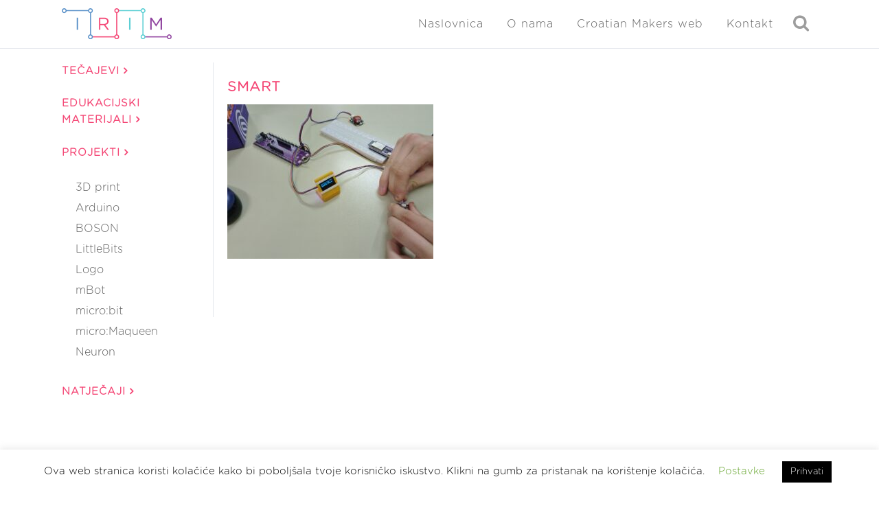

--- FILE ---
content_type: text/html; charset=UTF-8
request_url: https://izradi.croatianmakers.hr/projekti/mjerenje-kvalitete-zraka/smart-21/
body_size: 23507
content:
<!DOCTYPE html>
<html dir="ltr" lang="hr"
	prefix="og: https://ogp.me/ns#" >
<head>
	<meta charset="UTF-8" />
	
				<meta name="viewport" content="width=device-width,initial-scale=1,user-scalable=no">
		
            
                        <link rel="shortcut icon" type="image/x-icon" href="https://izradi.croatianmakers.hr/wp-content/uploads/2016/08/cropped-CM-LOGO-NO-TEXT-NO-BACKGROUND-521x512-PNG.png">
            <link rel="apple-touch-icon" href="https://izradi.croatianmakers.hr/wp-content/uploads/2016/08/cropped-CM-LOGO-NO-TEXT-NO-BACKGROUND-521x512-PNG.png"/>
        
	<link rel="profile" href="https://gmpg.org/xfn/11" />
	<link rel="pingback" href="https://izradi.croatianmakers.hr/xmlrpc.php" />

	<title>smart | Izradi!</title>

		<!-- All in One SEO 4.4.4 - aioseo.com -->
		<meta name="description" content="smart" />
		<meta name="robots" content="max-image-preview:large" />
		<link rel="canonical" href="https://izradi.croatianmakers.hr/projekti/mjerenje-kvalitete-zraka/smart-21/" />
		<meta name="generator" content="All in One SEO (AIOSEO) 4.4.4" />
		<meta property="og:locale" content="hr_HR" />
		<meta property="og:site_name" content="Izradi! | Edukacijski web portal Croatian Makersa" />
		<meta property="og:type" content="article" />
		<meta property="og:title" content="smart | Izradi!" />
		<meta property="og:url" content="https://izradi.croatianmakers.hr/projekti/mjerenje-kvalitete-zraka/smart-21/" />
		<meta property="article:published_time" content="2023-05-18T18:14:09+00:00" />
		<meta property="article:modified_time" content="2023-05-18T18:14:09+00:00" />
		<meta name="twitter:card" content="summary" />
		<meta name="twitter:title" content="smart | Izradi!" />
		<script type="application/ld+json" class="aioseo-schema">
			{"@context":"https:\/\/schema.org","@graph":[{"@type":"BreadcrumbList","@id":"https:\/\/izradi.croatianmakers.hr\/projekti\/mjerenje-kvalitete-zraka\/smart-21\/#breadcrumblist","itemListElement":[{"@type":"ListItem","@id":"https:\/\/izradi.croatianmakers.hr\/#listItem","position":1,"item":{"@type":"WebPage","@id":"https:\/\/izradi.croatianmakers.hr\/","name":"Home","description":"Upi\u0161ite te\u010dajeve o programiranju i kori\u0161tenju razli\u010ditih tehnologija i nau\u010dite ne\u0161to novo.","url":"https:\/\/izradi.croatianmakers.hr\/"},"nextItem":"https:\/\/izradi.croatianmakers.hr\/projekti\/mjerenje-kvalitete-zraka\/smart-21\/#listItem"},{"@type":"ListItem","@id":"https:\/\/izradi.croatianmakers.hr\/projekti\/mjerenje-kvalitete-zraka\/smart-21\/#listItem","position":2,"item":{"@type":"WebPage","@id":"https:\/\/izradi.croatianmakers.hr\/projekti\/mjerenje-kvalitete-zraka\/smart-21\/","name":"smart","description":"smart","url":"https:\/\/izradi.croatianmakers.hr\/projekti\/mjerenje-kvalitete-zraka\/smart-21\/"},"previousItem":"https:\/\/izradi.croatianmakers.hr\/#listItem"}]},{"@type":"ItemPage","@id":"https:\/\/izradi.croatianmakers.hr\/projekti\/mjerenje-kvalitete-zraka\/smart-21\/#itempage","url":"https:\/\/izradi.croatianmakers.hr\/projekti\/mjerenje-kvalitete-zraka\/smart-21\/","name":"smart | Izradi!","description":"smart","inLanguage":"hr","isPartOf":{"@id":"https:\/\/izradi.croatianmakers.hr\/#website"},"breadcrumb":{"@id":"https:\/\/izradi.croatianmakers.hr\/projekti\/mjerenje-kvalitete-zraka\/smart-21\/#breadcrumblist"},"author":{"@id":"https:\/\/izradi.croatianmakers.hr\/author\/ivan_tusek\/#author"},"creator":{"@id":"https:\/\/izradi.croatianmakers.hr\/author\/ivan_tusek\/#author"},"datePublished":"2023-05-18T18:14:09+02:00","dateModified":"2023-05-18T18:14:09+02:00"},{"@type":"Organization","@id":"https:\/\/izradi.croatianmakers.hr\/#organization","name":"Institut za razvoj i inovativnost mladih","url":"https:\/\/izradi.croatianmakers.hr\/","logo":{"@type":"ImageObject","url":"https:\/\/izradi.croatianmakers.hr\/wp-content\/uploads\/2021\/04\/irim-horizontal-logo.png","@id":"https:\/\/izradi.croatianmakers.hr\/#organizationLogo","width":259,"height":73},"image":{"@id":"https:\/\/izradi.croatianmakers.hr\/#organizationLogo"}},{"@type":"Person","@id":"https:\/\/izradi.croatianmakers.hr\/author\/ivan_tusek\/#author","url":"https:\/\/izradi.croatianmakers.hr\/author\/ivan_tusek\/","name":"Ivan Tu\u0161ek","image":{"@type":"ImageObject","@id":"https:\/\/izradi.croatianmakers.hr\/projekti\/mjerenje-kvalitete-zraka\/smart-21\/#authorImage","url":"https:\/\/izradi.croatianmakers.hr\/wp-content\/plugins\/ultimate-member\/assets\/img\/default_avatar.jpg","width":96,"height":96,"caption":"Ivan Tu\u0161ek"}},{"@type":"WebSite","@id":"https:\/\/izradi.croatianmakers.hr\/#website","url":"https:\/\/izradi.croatianmakers.hr\/","name":"Izradi!","description":"Edukacijski web portal Croatian Makersa","inLanguage":"hr","publisher":{"@id":"https:\/\/izradi.croatianmakers.hr\/#organization"}}]}
		</script>
		<!-- All in One SEO -->

<link rel='dns-prefetch' href='//izradi.croatianmakers.hr' />
<link rel='dns-prefetch' href='//www.google.com' />
<link rel="alternate" type="application/rss+xml" title="Izradi! &raquo; Kanal" href="https://izradi.croatianmakers.hr/feed/" />
<link rel="alternate" type="application/rss+xml" title="Izradi! &raquo; Kanal komentara" href="https://izradi.croatianmakers.hr/comments/feed/" />
<link rel="alternate" type="application/rss+xml" title="Izradi! &raquo; smart Kanal komentara" href="https://izradi.croatianmakers.hr/projekti/mjerenje-kvalitete-zraka/smart-21/feed/" />
		<!-- This site uses the Google Analytics by MonsterInsights plugin v8.19 - Using Analytics tracking - https://www.monsterinsights.com/ -->
							<script src="//www.googletagmanager.com/gtag/js?id=G-230TL770LK"  data-cfasync="false" data-wpfc-render="false" type="text/javascript" async></script>
			<script data-cfasync="false" data-wpfc-render="false" type="text/javascript">
				var mi_version = '8.19';
				var mi_track_user = true;
				var mi_no_track_reason = '';
				
								var disableStrs = [
										'ga-disable-G-230TL770LK',
									];

				/* Function to detect opted out users */
				function __gtagTrackerIsOptedOut() {
					for (var index = 0; index < disableStrs.length; index++) {
						if (document.cookie.indexOf(disableStrs[index] + '=true') > -1) {
							return true;
						}
					}

					return false;
				}

				/* Disable tracking if the opt-out cookie exists. */
				if (__gtagTrackerIsOptedOut()) {
					for (var index = 0; index < disableStrs.length; index++) {
						window[disableStrs[index]] = true;
					}
				}

				/* Opt-out function */
				function __gtagTrackerOptout() {
					for (var index = 0; index < disableStrs.length; index++) {
						document.cookie = disableStrs[index] + '=true; expires=Thu, 31 Dec 2099 23:59:59 UTC; path=/';
						window[disableStrs[index]] = true;
					}
				}

				if ('undefined' === typeof gaOptout) {
					function gaOptout() {
						__gtagTrackerOptout();
					}
				}
								window.dataLayer = window.dataLayer || [];

				window.MonsterInsightsDualTracker = {
					helpers: {},
					trackers: {},
				};
				if (mi_track_user) {
					function __gtagDataLayer() {
						dataLayer.push(arguments);
					}

					function __gtagTracker(type, name, parameters) {
						if (!parameters) {
							parameters = {};
						}

						if (parameters.send_to) {
							__gtagDataLayer.apply(null, arguments);
							return;
						}

						if (type === 'event') {
														parameters.send_to = monsterinsights_frontend.v4_id;
							var hookName = name;
							if (typeof parameters['event_category'] !== 'undefined') {
								hookName = parameters['event_category'] + ':' + name;
							}

							if (typeof MonsterInsightsDualTracker.trackers[hookName] !== 'undefined') {
								MonsterInsightsDualTracker.trackers[hookName](parameters);
							} else {
								__gtagDataLayer('event', name, parameters);
							}
							
						} else {
							__gtagDataLayer.apply(null, arguments);
						}
					}

					__gtagTracker('js', new Date());
					__gtagTracker('set', {
						'developer_id.dZGIzZG': true,
											});
										__gtagTracker('config', 'G-230TL770LK', {"forceSSL":"true","link_attribution":"true"} );
															window.gtag = __gtagTracker;										(function () {
						/* https://developers.google.com/analytics/devguides/collection/analyticsjs/ */
						/* ga and __gaTracker compatibility shim. */
						var noopfn = function () {
							return null;
						};
						var newtracker = function () {
							return new Tracker();
						};
						var Tracker = function () {
							return null;
						};
						var p = Tracker.prototype;
						p.get = noopfn;
						p.set = noopfn;
						p.send = function () {
							var args = Array.prototype.slice.call(arguments);
							args.unshift('send');
							__gaTracker.apply(null, args);
						};
						var __gaTracker = function () {
							var len = arguments.length;
							if (len === 0) {
								return;
							}
							var f = arguments[len - 1];
							if (typeof f !== 'object' || f === null || typeof f.hitCallback !== 'function') {
								if ('send' === arguments[0]) {
									var hitConverted, hitObject = false, action;
									if ('event' === arguments[1]) {
										if ('undefined' !== typeof arguments[3]) {
											hitObject = {
												'eventAction': arguments[3],
												'eventCategory': arguments[2],
												'eventLabel': arguments[4],
												'value': arguments[5] ? arguments[5] : 1,
											}
										}
									}
									if ('pageview' === arguments[1]) {
										if ('undefined' !== typeof arguments[2]) {
											hitObject = {
												'eventAction': 'page_view',
												'page_path': arguments[2],
											}
										}
									}
									if (typeof arguments[2] === 'object') {
										hitObject = arguments[2];
									}
									if (typeof arguments[5] === 'object') {
										Object.assign(hitObject, arguments[5]);
									}
									if ('undefined' !== typeof arguments[1].hitType) {
										hitObject = arguments[1];
										if ('pageview' === hitObject.hitType) {
											hitObject.eventAction = 'page_view';
										}
									}
									if (hitObject) {
										action = 'timing' === arguments[1].hitType ? 'timing_complete' : hitObject.eventAction;
										hitConverted = mapArgs(hitObject);
										__gtagTracker('event', action, hitConverted);
									}
								}
								return;
							}

							function mapArgs(args) {
								var arg, hit = {};
								var gaMap = {
									'eventCategory': 'event_category',
									'eventAction': 'event_action',
									'eventLabel': 'event_label',
									'eventValue': 'event_value',
									'nonInteraction': 'non_interaction',
									'timingCategory': 'event_category',
									'timingVar': 'name',
									'timingValue': 'value',
									'timingLabel': 'event_label',
									'page': 'page_path',
									'location': 'page_location',
									'title': 'page_title',
								};
								for (arg in args) {
																		if (!(!args.hasOwnProperty(arg) || !gaMap.hasOwnProperty(arg))) {
										hit[gaMap[arg]] = args[arg];
									} else {
										hit[arg] = args[arg];
									}
								}
								return hit;
							}

							try {
								f.hitCallback();
							} catch (ex) {
							}
						};
						__gaTracker.create = newtracker;
						__gaTracker.getByName = newtracker;
						__gaTracker.getAll = function () {
							return [];
						};
						__gaTracker.remove = noopfn;
						__gaTracker.loaded = true;
						window['__gaTracker'] = __gaTracker;
					})();
									} else {
										console.log("");
					(function () {
						function __gtagTracker() {
							return null;
						}

						window['__gtagTracker'] = __gtagTracker;
						window['gtag'] = __gtagTracker;
					})();
									}
			</script>
				<!-- / Google Analytics by MonsterInsights -->
		<script type="text/javascript">
window._wpemojiSettings = {"baseUrl":"https:\/\/s.w.org\/images\/core\/emoji\/14.0.0\/72x72\/","ext":".png","svgUrl":"https:\/\/s.w.org\/images\/core\/emoji\/14.0.0\/svg\/","svgExt":".svg","source":{"concatemoji":"https:\/\/izradi.croatianmakers.hr\/wp-includes\/js\/wp-emoji-release.min.js?ver=6.1.9"}};
/*! This file is auto-generated */
!function(e,a,t){var n,r,o,i=a.createElement("canvas"),p=i.getContext&&i.getContext("2d");function s(e,t){var a=String.fromCharCode,e=(p.clearRect(0,0,i.width,i.height),p.fillText(a.apply(this,e),0,0),i.toDataURL());return p.clearRect(0,0,i.width,i.height),p.fillText(a.apply(this,t),0,0),e===i.toDataURL()}function c(e){var t=a.createElement("script");t.src=e,t.defer=t.type="text/javascript",a.getElementsByTagName("head")[0].appendChild(t)}for(o=Array("flag","emoji"),t.supports={everything:!0,everythingExceptFlag:!0},r=0;r<o.length;r++)t.supports[o[r]]=function(e){if(p&&p.fillText)switch(p.textBaseline="top",p.font="600 32px Arial",e){case"flag":return s([127987,65039,8205,9895,65039],[127987,65039,8203,9895,65039])?!1:!s([55356,56826,55356,56819],[55356,56826,8203,55356,56819])&&!s([55356,57332,56128,56423,56128,56418,56128,56421,56128,56430,56128,56423,56128,56447],[55356,57332,8203,56128,56423,8203,56128,56418,8203,56128,56421,8203,56128,56430,8203,56128,56423,8203,56128,56447]);case"emoji":return!s([129777,127995,8205,129778,127999],[129777,127995,8203,129778,127999])}return!1}(o[r]),t.supports.everything=t.supports.everything&&t.supports[o[r]],"flag"!==o[r]&&(t.supports.everythingExceptFlag=t.supports.everythingExceptFlag&&t.supports[o[r]]);t.supports.everythingExceptFlag=t.supports.everythingExceptFlag&&!t.supports.flag,t.DOMReady=!1,t.readyCallback=function(){t.DOMReady=!0},t.supports.everything||(n=function(){t.readyCallback()},a.addEventListener?(a.addEventListener("DOMContentLoaded",n,!1),e.addEventListener("load",n,!1)):(e.attachEvent("onload",n),a.attachEvent("onreadystatechange",function(){"complete"===a.readyState&&t.readyCallback()})),(e=t.source||{}).concatemoji?c(e.concatemoji):e.wpemoji&&e.twemoji&&(c(e.twemoji),c(e.wpemoji)))}(window,document,window._wpemojiSettings);
</script>
<style type="text/css">
img.wp-smiley,
img.emoji {
	display: inline !important;
	border: none !important;
	box-shadow: none !important;
	height: 1em !important;
	width: 1em !important;
	margin: 0 0.07em !important;
	vertical-align: -0.1em !important;
	background: none !important;
	padding: 0 !important;
}
</style>
	<link rel="stylesheet" href="https://izradi.croatianmakers.hr/wp-content/cache/minify/d7cb9.css" media="all" />


<style id='global-styles-inline-css' type='text/css'>
body{--wp--preset--color--black: #000000;--wp--preset--color--cyan-bluish-gray: #abb8c3;--wp--preset--color--white: #ffffff;--wp--preset--color--pale-pink: #f78da7;--wp--preset--color--vivid-red: #cf2e2e;--wp--preset--color--luminous-vivid-orange: #ff6900;--wp--preset--color--luminous-vivid-amber: #fcb900;--wp--preset--color--light-green-cyan: #7bdcb5;--wp--preset--color--vivid-green-cyan: #00d084;--wp--preset--color--pale-cyan-blue: #8ed1fc;--wp--preset--color--vivid-cyan-blue: #0693e3;--wp--preset--color--vivid-purple: #9b51e0;--wp--preset--gradient--vivid-cyan-blue-to-vivid-purple: linear-gradient(135deg,rgba(6,147,227,1) 0%,rgb(155,81,224) 100%);--wp--preset--gradient--light-green-cyan-to-vivid-green-cyan: linear-gradient(135deg,rgb(122,220,180) 0%,rgb(0,208,130) 100%);--wp--preset--gradient--luminous-vivid-amber-to-luminous-vivid-orange: linear-gradient(135deg,rgba(252,185,0,1) 0%,rgba(255,105,0,1) 100%);--wp--preset--gradient--luminous-vivid-orange-to-vivid-red: linear-gradient(135deg,rgba(255,105,0,1) 0%,rgb(207,46,46) 100%);--wp--preset--gradient--very-light-gray-to-cyan-bluish-gray: linear-gradient(135deg,rgb(238,238,238) 0%,rgb(169,184,195) 100%);--wp--preset--gradient--cool-to-warm-spectrum: linear-gradient(135deg,rgb(74,234,220) 0%,rgb(151,120,209) 20%,rgb(207,42,186) 40%,rgb(238,44,130) 60%,rgb(251,105,98) 80%,rgb(254,248,76) 100%);--wp--preset--gradient--blush-light-purple: linear-gradient(135deg,rgb(255,206,236) 0%,rgb(152,150,240) 100%);--wp--preset--gradient--blush-bordeaux: linear-gradient(135deg,rgb(254,205,165) 0%,rgb(254,45,45) 50%,rgb(107,0,62) 100%);--wp--preset--gradient--luminous-dusk: linear-gradient(135deg,rgb(255,203,112) 0%,rgb(199,81,192) 50%,rgb(65,88,208) 100%);--wp--preset--gradient--pale-ocean: linear-gradient(135deg,rgb(255,245,203) 0%,rgb(182,227,212) 50%,rgb(51,167,181) 100%);--wp--preset--gradient--electric-grass: linear-gradient(135deg,rgb(202,248,128) 0%,rgb(113,206,126) 100%);--wp--preset--gradient--midnight: linear-gradient(135deg,rgb(2,3,129) 0%,rgb(40,116,252) 100%);--wp--preset--duotone--dark-grayscale: url('#wp-duotone-dark-grayscale');--wp--preset--duotone--grayscale: url('#wp-duotone-grayscale');--wp--preset--duotone--purple-yellow: url('#wp-duotone-purple-yellow');--wp--preset--duotone--blue-red: url('#wp-duotone-blue-red');--wp--preset--duotone--midnight: url('#wp-duotone-midnight');--wp--preset--duotone--magenta-yellow: url('#wp-duotone-magenta-yellow');--wp--preset--duotone--purple-green: url('#wp-duotone-purple-green');--wp--preset--duotone--blue-orange: url('#wp-duotone-blue-orange');--wp--preset--font-size--small: 13px;--wp--preset--font-size--medium: 20px;--wp--preset--font-size--large: 36px;--wp--preset--font-size--x-large: 42px;--wp--preset--spacing--20: 0.44rem;--wp--preset--spacing--30: 0.67rem;--wp--preset--spacing--40: 1rem;--wp--preset--spacing--50: 1.5rem;--wp--preset--spacing--60: 2.25rem;--wp--preset--spacing--70: 3.38rem;--wp--preset--spacing--80: 5.06rem;}:where(.is-layout-flex){gap: 0.5em;}body .is-layout-flow > .alignleft{float: left;margin-inline-start: 0;margin-inline-end: 2em;}body .is-layout-flow > .alignright{float: right;margin-inline-start: 2em;margin-inline-end: 0;}body .is-layout-flow > .aligncenter{margin-left: auto !important;margin-right: auto !important;}body .is-layout-constrained > .alignleft{float: left;margin-inline-start: 0;margin-inline-end: 2em;}body .is-layout-constrained > .alignright{float: right;margin-inline-start: 2em;margin-inline-end: 0;}body .is-layout-constrained > .aligncenter{margin-left: auto !important;margin-right: auto !important;}body .is-layout-constrained > :where(:not(.alignleft):not(.alignright):not(.alignfull)){max-width: var(--wp--style--global--content-size);margin-left: auto !important;margin-right: auto !important;}body .is-layout-constrained > .alignwide{max-width: var(--wp--style--global--wide-size);}body .is-layout-flex{display: flex;}body .is-layout-flex{flex-wrap: wrap;align-items: center;}body .is-layout-flex > *{margin: 0;}:where(.wp-block-columns.is-layout-flex){gap: 2em;}.has-black-color{color: var(--wp--preset--color--black) !important;}.has-cyan-bluish-gray-color{color: var(--wp--preset--color--cyan-bluish-gray) !important;}.has-white-color{color: var(--wp--preset--color--white) !important;}.has-pale-pink-color{color: var(--wp--preset--color--pale-pink) !important;}.has-vivid-red-color{color: var(--wp--preset--color--vivid-red) !important;}.has-luminous-vivid-orange-color{color: var(--wp--preset--color--luminous-vivid-orange) !important;}.has-luminous-vivid-amber-color{color: var(--wp--preset--color--luminous-vivid-amber) !important;}.has-light-green-cyan-color{color: var(--wp--preset--color--light-green-cyan) !important;}.has-vivid-green-cyan-color{color: var(--wp--preset--color--vivid-green-cyan) !important;}.has-pale-cyan-blue-color{color: var(--wp--preset--color--pale-cyan-blue) !important;}.has-vivid-cyan-blue-color{color: var(--wp--preset--color--vivid-cyan-blue) !important;}.has-vivid-purple-color{color: var(--wp--preset--color--vivid-purple) !important;}.has-black-background-color{background-color: var(--wp--preset--color--black) !important;}.has-cyan-bluish-gray-background-color{background-color: var(--wp--preset--color--cyan-bluish-gray) !important;}.has-white-background-color{background-color: var(--wp--preset--color--white) !important;}.has-pale-pink-background-color{background-color: var(--wp--preset--color--pale-pink) !important;}.has-vivid-red-background-color{background-color: var(--wp--preset--color--vivid-red) !important;}.has-luminous-vivid-orange-background-color{background-color: var(--wp--preset--color--luminous-vivid-orange) !important;}.has-luminous-vivid-amber-background-color{background-color: var(--wp--preset--color--luminous-vivid-amber) !important;}.has-light-green-cyan-background-color{background-color: var(--wp--preset--color--light-green-cyan) !important;}.has-vivid-green-cyan-background-color{background-color: var(--wp--preset--color--vivid-green-cyan) !important;}.has-pale-cyan-blue-background-color{background-color: var(--wp--preset--color--pale-cyan-blue) !important;}.has-vivid-cyan-blue-background-color{background-color: var(--wp--preset--color--vivid-cyan-blue) !important;}.has-vivid-purple-background-color{background-color: var(--wp--preset--color--vivid-purple) !important;}.has-black-border-color{border-color: var(--wp--preset--color--black) !important;}.has-cyan-bluish-gray-border-color{border-color: var(--wp--preset--color--cyan-bluish-gray) !important;}.has-white-border-color{border-color: var(--wp--preset--color--white) !important;}.has-pale-pink-border-color{border-color: var(--wp--preset--color--pale-pink) !important;}.has-vivid-red-border-color{border-color: var(--wp--preset--color--vivid-red) !important;}.has-luminous-vivid-orange-border-color{border-color: var(--wp--preset--color--luminous-vivid-orange) !important;}.has-luminous-vivid-amber-border-color{border-color: var(--wp--preset--color--luminous-vivid-amber) !important;}.has-light-green-cyan-border-color{border-color: var(--wp--preset--color--light-green-cyan) !important;}.has-vivid-green-cyan-border-color{border-color: var(--wp--preset--color--vivid-green-cyan) !important;}.has-pale-cyan-blue-border-color{border-color: var(--wp--preset--color--pale-cyan-blue) !important;}.has-vivid-cyan-blue-border-color{border-color: var(--wp--preset--color--vivid-cyan-blue) !important;}.has-vivid-purple-border-color{border-color: var(--wp--preset--color--vivid-purple) !important;}.has-vivid-cyan-blue-to-vivid-purple-gradient-background{background: var(--wp--preset--gradient--vivid-cyan-blue-to-vivid-purple) !important;}.has-light-green-cyan-to-vivid-green-cyan-gradient-background{background: var(--wp--preset--gradient--light-green-cyan-to-vivid-green-cyan) !important;}.has-luminous-vivid-amber-to-luminous-vivid-orange-gradient-background{background: var(--wp--preset--gradient--luminous-vivid-amber-to-luminous-vivid-orange) !important;}.has-luminous-vivid-orange-to-vivid-red-gradient-background{background: var(--wp--preset--gradient--luminous-vivid-orange-to-vivid-red) !important;}.has-very-light-gray-to-cyan-bluish-gray-gradient-background{background: var(--wp--preset--gradient--very-light-gray-to-cyan-bluish-gray) !important;}.has-cool-to-warm-spectrum-gradient-background{background: var(--wp--preset--gradient--cool-to-warm-spectrum) !important;}.has-blush-light-purple-gradient-background{background: var(--wp--preset--gradient--blush-light-purple) !important;}.has-blush-bordeaux-gradient-background{background: var(--wp--preset--gradient--blush-bordeaux) !important;}.has-luminous-dusk-gradient-background{background: var(--wp--preset--gradient--luminous-dusk) !important;}.has-pale-ocean-gradient-background{background: var(--wp--preset--gradient--pale-ocean) !important;}.has-electric-grass-gradient-background{background: var(--wp--preset--gradient--electric-grass) !important;}.has-midnight-gradient-background{background: var(--wp--preset--gradient--midnight) !important;}.has-small-font-size{font-size: var(--wp--preset--font-size--small) !important;}.has-medium-font-size{font-size: var(--wp--preset--font-size--medium) !important;}.has-large-font-size{font-size: var(--wp--preset--font-size--large) !important;}.has-x-large-font-size{font-size: var(--wp--preset--font-size--x-large) !important;}
.wp-block-navigation a:where(:not(.wp-element-button)){color: inherit;}
:where(.wp-block-columns.is-layout-flex){gap: 2em;}
.wp-block-pullquote{font-size: 1.5em;line-height: 1.6;}
</style>
<link rel="stylesheet" href="https://izradi.croatianmakers.hr/wp-content/cache/minify/8234d.css" media="all" />





















<style id='bridge-stylesheet-inline-css' type='text/css'>
   .postid-56745.disabled_footer_top .footer_top_holder, .postid-56745.disabled_footer_bottom .footer_bottom_holder { display: none;}


</style>
<link rel="stylesheet" href="https://izradi.croatianmakers.hr/wp-content/cache/minify/55c9c.css" media="all" />




<style id='bridge-style-dynamic-responsive-inline-css' type='text/css'>
img.normal {
    height: 45px !important;
    margin-top:7px !important;
}

.error {
    color: red;
}

.profile-dropdown a {
    text-transform: none !important;
}

.profile-dropdown img {
    border-radius:50%;
    margin-left:5px;
    vertical-align:middle;
}

.qode-info-card-text-holder {
    padding-left:10px !important;
    padding-right:10px !important;
}

.ld-progress-steps {
    display:none;
}

.entry_date {
    display:none;
}

.entry_title {
    font-size:20px;
}

.has-post-thumbnail > .post_content_holder > .post_image {
    width: 20% !important;
}

.has-post-thumbnail > .post_content_holder.search_post_holder > .post_image {
    width: 100% !important;
}

.course-image {
    max-width: 20% !important;
    display: inline !important;
}

.post_info {
    display: none !important;
}

.blog_holder.blog_small_image article .post_text .post_text_inner {
    padding-top: 0px !important;
}

.post_image {
    display: flex !important;
}

.post_text_inner > .post_image {
    display: none !important;
}

.post_text {
    width: 100%;
}

.blog_holder.blog_small_image article .post_text {
    width: 80% !important;
}

.entry_title {
    display: inline !important;
    vertical-align:top;
}

.qode-search-results-three-columns .entry_title  {
    display: block !important;
}

#short-description {
    vertical-align:top;
    display:inline;
}

header {
    margin-bottom:20px;
}

.ld-section-heading {
    margin-bottom:0px !important;
}

#ld_course_categorydropdown {
    display:none;
}

.category-filter {
    display: flex;
    padding: 15px;
    margin: 20px 0px;
    flex-wrap:wrap;
}

.two_columns_25_75 .blog_holder.masonry .blog_holder_grid_sizer {
  width:30%;
}

.tag {
    display:flex;
    margin:5px 10px;
    margin-left: 0px;
    border: solid;
    border-top-color: currentcolor;
    border-top-width: medium;
    border-right-color: currentcolor;
    border-right-width: medium;
    border-bottom-color: currentcolor;
    border-bottom-width: medium;
    border-left-color: currentcolor;
    border-left-width: medium;
    border-width: 1px;
    padding: 2px 10px;
    border-radius: 100px;
    opacity: 0.8;
}

.tag-tech, .tag-open, .tag-diff, .tag-theme, .tag-subject {
    border-color: rgba(86, 142, 199);
    color: rgba(86, 142, 199);
}

.tag:hover {
    cursor: pointer;
}

.tag-tech:hover, .tag-open:hover, .tag-diff:hover, .tag-theme:hover, .tag-subject:hover, input[type=checkbox]:checked + .tag-tech, input[type=checkbox]:checked + .tag-topen, input[type=checkbox]:checked + .tag-diff, input[type=checkbox]:checked + .tag-theme, input[type=checkbox]:checked + .tag-subject {
    color: white;
    background-color:rgba(86, 142, 199);
    opacity: 1;
}

.row input[type=checkbox] {
    display: none;
}

/*.tag-diff:hover,  input[type=checkbox]:checked + .tag-diff {
    color: white;
    background-color:rgba(143, 66, 158)
}

.tag-theme:hover, input[type=checkbox]:checked + .tag-theme {
    color: white;
    background-color: rgba(86, 205, 210);
}

.tag-subject:hover, input[type=checkbox]:checked + .tag-subject {
    color: white;
    background-color: orange;
}*/

.tag {
    font-weight:bold;
}

.archive-icon {
     width: 15%;
}

div.row {
    margin-bottom:10px;
    display:flex;
}

.certificates {
    text-align:center;
    font-size:20px;
}

.tags-text {
    display:none;
}

@media screen and (min-width: 1000px) {
    .two_columns_25_75 > .column1 {
        width:20% !important;
    }

    .two_columns_25_75 > .column2 {
        width:79% !important;
    }
}
.requiredField {
    border: 1px solid !important;
}

.vc_column_container.vc_col-sm-12 {
    /*float: none !important;*/
}

.single_tags {
    display: none;
}

.learndash_post_sfwd-courses {
    margin-top: 20px;
}

.ld-course-status-seg-price {
    display: none;
}

.ld-status-unlocked {
    display: none !important;
}

.vc_text_separator.full div  {
font-size: 20px;
margin-bottom: 15px;
}

@media screen and (min-width: 1000px) {
    .column2 {
        border-left: solid 1px;
        border-color: #e5e7ed;
    }
}

.post_more {
    margin-top: 10px !important;
}

/*stranice Lessons separator*/
#isprobaj-preuzmi{
margin-bottom:15px;
}

@media screen and (min-width: 1000px) {
.scale-5 {
    max-width: 5%;
}
.scale-10 {
    max-width: 10%;
}
.scale-15 {
    max-width: 15%;
}
.scale-20 {
    max-width: 20%;
}
.scale-25 {
    max-width: 25%;
}
.scale-30 {
    max-width: 30%;
}
.scale-35 {
    max-width: 35%;
}
.scale-40 {
    max-width: 40%;
}
.scale-45 {
    max-width: 45%;
}
.scale-50 {
    max-width: 50%;
}
.scale-55 {
    max-width: 55%;
}
.scale-60 {
    max-width: 60%;
}
.scale-65 {
    max-width: 65%;
}
.scale-70 {
    max-width: 70%;
}
.scale-75 {
    max-width: 75%;
}
.scale-80 {
    max-width: 80%;
}
.scale-85 {
    max-width: 85%;
}
.scale-90 {
    max-width: 90%;
}
.scale-95 {
    max-width: 95%;
}
}

.vc_row {
    margin-top: 30px;
}
/* Arrow icon - lessons pages*/
.fa-ar-les {
    color: #f44b75;
}

#filter {
    width: 100%;
    padding: 5px;
}

div.row {
    display: flex;
    flex-wrap: wrap;
    justify-content: left;
}

#filter > div {
    margin: 5px;
    margin-top: 15px;
}

@media screen and (max-width: 1000px) {
    .sidebar .widget_categories_menu {
        display: none;
    }
}

@media screen and (min-width: 1000px) {
    .header_inner_right .side_menu_button_link {
        display: none;
    }
}

.side_menu_button > a.search_button {
  vertical-align: middle;
  display: inline;
}

.um-profile-nav-item a .title {
    height: 25px;
}

.styled-button {
    border-color: #f44574 !important;
    color: #f44574 !important;
    display: inline-block;
    margin: 0 !important;
    font-weight: 700 !important;
    font-family: inherit !important;
    text-transform: uppercase !important;
    cursor: pointer !important;
    text-decoration: none !important;
    outline: 0 !important;
    font-style: normal !important;
    white-space: nowrap !important;
    position: relative !important;
    width: auto !important;
    border: 2px solid !important;
    border-radius: 4px !important;
    text-shadow: none !important;
    background-color: transparent !important;
    transition: color .1s linear,background-color .1s linear,border-color .1s linear !important;
    box-sizing: initial!important;
    padding: 10px 23px !important;
}

.styled-button:hover {
    border-color: rgba(86, 142, 199) !important;
    color: #fff !important;
    background-color: rgba(86, 142, 199) !important;
}

.tag-pic {
    display: block;
    text-align: center;
    border-radius: 10px;
    font-size: 12px;
    opacity: 0.7;
}

.tag-pic img {
    display: block;
    border-radius: 10px;
    margin: 10px 0;
}

.tag-pic.tag-microbit {
    background-color: #4d8d5a;
    border-color: #4d8d5a;
    color: #fff;
}

.tag-pic.tag-littlebits {
    background-color: #82439a;
    border-color: #82439a;
    color: #fff;
}

.tag-pic.tag-mbot{
    background-color: #4090c4;
    border-color: #4090c4;
    color: #fff;
}

.tag-pic.tag-mbotu {
    background-color: #02b5df;
    border-color: #02b5df;
    color: #fff;
}

.tag-pic.tag-3d {
    background-color: #f37030;
    border-color: #f37030;
    color: #fff;
}

.tag-pic.tag-logo {
    background-color: #f2bd53;
    border-color: #f2bd53;
    color: #fff;
}

.tag-pic.tag-arduino {
    background-color: #5cc1a3;
    border-color: #5cc1a3;
    color: #fff;
}

.tag-pic.tag-boson {
    background-color: #ef3e32;
    border-color: #ef3e32;
    color: #fff;
}

.tag-pic.tag-micromaqueen {
    background-color: #ee3463;
    border-color: #ee3463;
    color: #fff;
}

.tag-pic.tag-aqbit {
    background-color: #28529f;
    border-color: #28529f;
    color: #fff;
}

.tag-pic.tag-microbit:hover, input[type=checkbox]:checked + .tag-pic.tag-microbit {
    background-color: #4d8d5a;
    border-color: #fff;
    color: #fff;
    transform: scale(1.1, 1.1);
}

.tag-pic.tag-littlebits:hover, input[type=checkbox]:checked + .tag-pic.tag-littlebits {
    background-color: #82439a;
    border-color: #fff;
    color: #fff;
    transform: scale(1.1, 1.1);
}

.tag-pic.tag-mbot:hover, input[type=checkbox]:checked + .tag-pic.tag-mbot {
    background-color: #4090c4;
    border-color: #fff;
    color: #fff;
    transform: scale(1.1, 1.1);
}

.tag-pic.tag-mbotu:hover, input[type=checkbox]:checked + .tag-pic.tag-mbotu {
    background-color: #02b5df;
    border-color: #fff;
    color: #fff;
    transform: scale(1.1, 1.1);
}

.tag-pic.tag-3d:hover, input[type=checkbox]:checked + .tag-pic.tag-3d {
    background-color: #f37030;
    border-color: #fff;
    color: #fff;
    transform: scale(1.1, 1.1);
}

.tag-pic.tag-logo:hover, input[type=checkbox]:checked + .tag-pic.tag-logo {
    background-color: #f2bd53;
    border-color: #fff;
    color: #fff;
    transform: scale(1.1, 1.1);
}

.tag-pic.tag-arduino:hover, input[type=checkbox]:checked + .tag-pic.tag-arduino {
    background-color: #5cc1a3;
    border-color: #fff;
    color: #fff;
    transform: scale(1.1, 1.1);
}

.tag-pic.tag-micromaqueen:hover, input[type=checkbox]:checked + .tag-pic.tag-micromaqueen {
    background-color: #ee3463;
    border-color: #fff;
    color: #fff;
    transform: scale(1.1, 1.1);
}

.tag-pic.tag-boson:hover, input[type=checkbox]:checked + .tag-pic.tag-boson {
    background-color: #ef3e32;
    border-color: #fff;
    color: #fff;
    transform: scale(1.1, 1.1);
}

.tag-pic.tag-aqbit:hover, input[type=checkbox]:checked + .tag-pic.tag-aqbit {
    background-color: #28529f;
    border-color: #fff;
    color: #fff;
    transform: scale(1.1, 1.1);
}

.difficulty {
    display: none;
}

.gamipress-rank-title {
    text-align: center;
}

.content .container .container_inner.page_container_inner, .full_page_container_inner {
    padding: 0 0 0;
}

.ld-lesson-status {
    margin-top: 15px;
}

.footer_inner {
    margin-top:50px;
}

.gamipress-achievement-description {
    //display: none;
    text-align: center;
}

.ld_course_grid_price.free {
    background-color: #f7be68 !important;
}

div.theme {
    margin: 0 !important;
}

#gamipress-progress-map-25668 > .gamipress-progress-map-bar {
    width: 1060px !important;
}

#gamipress-progress-map-25668 > .gamipress-progress-map-completed-bar {
    width: 265px !important;
}

#gamipress-progress-map-25668 > .gamipress-progress-map-item {
     min-width: 250px !important;
}

.um-32.um .um-profile-body {
    max-width: 80% !important;
}

.um-profile-nav-tecajevi {
    display: none;
}

.gamipress-rank-image {
    align-items: center;
    display: flex;
    justify-content: center;
}

.gamipress-rank-description {
    text-align: center;
}

.two_columns_50_50>.column1, .two_columns_50_50>.column2 {
    width: 49.93%;
    float: left;
}

#message {
    border: 1px solid !important;
}

.wpforms-field-required {
    font-family: Gotham Rounded Light;
}

.gamipress-achievement-image {
    display: flex;
    justify-content: center;
}

.ld-profile-edit-link {
    display: none;
}

.um-profile-photo {
    top: 70px;
}

body {
    line-height: 30px;
}

.wpProQuiz_text select {
    height: 30px;
    width: 70% !important;
}

.wpProQuiz_text td {
    vertical-align: middle !important;
}

.um-profile-nav-item i {
    top: 10px !important;
}

.um-profile-nav-item a {
    line-height: 26px !important;
}

.wpProQuiz_formFields {
    display: grid;
}

.qode-accordion-holder .qode-title-holder.ui-state-active {
    background-color: #f44b75;
}

.qode-accordion-holder .qode-title-holder.ui-state-hover {
    background-color: #f44b75;
}

.q_message a:hover {
    color: #fff;
}

.flex-direction-nav a i {
    color: gray;
    text-shadow: 1px 1px #ebebeb;
}

.flexslider .slides img {
    width: auto;
    height: auto;
    max-width: 100%;
    max-height: 500px;
    margin: auto;
}

.blog_holder article .post_image img {
    max-height: 150px;
    width: auto;
    max-width: 100%;
    margin-left: auto;
    margin-right: auto;
}

.qbutton.voted {
    background-color: #31c8a2;
    border-color: #31c8a2;
}

.qbutton.voted i {
    color: white;
}

.learndash-wrapper .wpProQuiz_content .wpProQuiz_forms table tr td:first-child {
    width: 250px;
}

// Tečajevi na talijanskom

#learndash_post_39062 .ld-section-heading h2, #learndash_post_39175 .ld-section-heading h2, #learndash_post_39493 .ld-section-heading h2, #learndash_post_39889 .ld-section-heading h2, #learndash_post_39461 .ld-section-heading h2, #learndash_post_39534 .ld-section-heading h2, #learndash_post_39288 .ld-section-heading h2, #learndash_post_39324 .ld-section-heading h2 {
    display: none;
}

#learndash_post_39062 .ld-course-status, #learndash_post_39175 .ld-course-status, #learndash_post_39493 .ld-course-status, #learndash_post_39889 .ld-course-status, #learndash_post_39461 .ld-course-status, #learndash_post_39534 .ld-course-status, #learndash_post_39288 .ld-course-status, #learndash_post_39324 .ld-course-status, #learndash_post_61522 .ld-course-status {
    display: none;
}

#post-39062 .ribbon-enrolled, #post-39175 .ribbon-enrolled, #post-39493 .ribbon-enrolled, #post-39889 .ribbon-enrolled, #post-39461 .ribbon-enrolled, #post-39534 .ribbon-enrolled, #post-39288 .ribbon-enrolled, #post-39324 .ribbon-enrolled, #post-61522 .ribbon-enrolled, #post-39062 .ld_course_grid_price, #post-39175 .free, #post-39493 .free, #post-39889 .free, #post-39461 .free, #post-39534 .free, #post-39288 .free, #post-39324 .free;  #post-61522 .free {
    display: none;
}

#post-39062 .ld_course_grid_button, #post-39175 .ld_course_grid_button, #post-39493 .ld_course_grid_button, #post-39889 .ld_course_grid_button, #post-39461 .ld_course_grid_button, #post-39534 .ld_course_grid_button, #post-39288 .ld_course_grid_button, #post-39324 .ld_course_grid_button, #post-61522 .ld_course_grid_button {
    display: none;
}

body.postid-39062 .column1, body.postid-39175 .column1, body.postid-39493 .column1, body.postid-39889 .column1, body.postid-39461 .column1, body.postid-39534 .column1, body.postid-39288 .column1, body.postid-39324 .column1 {
   display: none;
}

body.postid-61714 .column1, body.postid-61623 .column1, body.postid-61622 .column1, body.postid-61621 .column1, body.postid-61620 .column1, body.postid-61618 .column1, body.postid-61619 .column1, body.postid-61595 .column1, body.postid-61522 .column1, body.postid-61784 .column1, body.postid-61770 .column1 {
   display: none;
}

body.postid-61714 .column2, body.postid-61623 .column2, body.postid-61622 .column2, body.postid-61621 .column2, body.postid-61620 .column2, body.postid-61618 .column2, body.postid-61619 .column2, body.postid-61595 .column2, body.postid-61522 .column2, body.postid-61784 .column2, body.postid-61770 .column2 {
   border-left: none;
   width: 100% !important;
}

body.postid-39062 .column2, body.postid-39175 .column2, body.postid-39493 .column2, body.postid-39889 .column2, body.postid-39461 .column2, body.postid-39534 .column2, body.postid-39288 .column2, body.postid-39324 .column2 {
   border-left: none;
   width: 100% !important;
}

body.postid-39960 .column1, body.postid-39925 .column1, body.postid-39901 .column1, body.postid-39895 .column1, body.postid-39746 .column1, body.postid-39699 .column1, body.postid-39672 .column1, body.postid-39616 .column1, body.postid-39606 .column1, body.postid-39599 .column1, body.postid-39581 .column1, body.postid-39579 .column1, body.postid-39542 .column1, body.postid-39540 .column1, body.postid-39538 .column1, body.postid-39504 .column1, body.postid-39502 .column1, body.postid-39500 .column1, body.postid-39496 .column1, body.postid-39491 .column1, body.postid-39488 .column1, body.postid-39471 .column1, body.postid-39468 .column1, body.postid-39464 .column1, body.postid-39455 .column1, body.postid-39437 .column1, body.postid-39425 .column1, body.postid-39399 .column1, body.postid-39379 .column1, body.postid-39339 .column1, body.postid-39294 .column1, body.postid-39292 .column1, body.postid-39283 .column1, body.postid-39259 .column1, body.postid-39240 .column1, body.postid-39210 .column1, body.postid-39205 .column1, body.postid-39100 .column1, body.postid-39098 .column1, body.postid-39094 .column1, body.postid-39092 .column1, body.postid-39078 .column1, body.postid-39069 .column1, body.postid-39056 .column1, body.postid-39960 .column1, body.postid-39925 .column1, body.postid-39901 .column1, body.postid-39895 .column1, body.postid-39746 .column1, body.postid-39699 .column1, body.postid-39672 .column1, body.postid-39616 .column1, body.postid-39606 .column1, body.postid-39599 .column1, body.postid-39581 .column1, body.postid-39579 .column1, body.postid-39542 .column1, body.postid-39540 .column1, body.postid-39538 .column1, body.postid-39504 .column1, body.postid-39502 .column1, body.postid-39500 .column1, body.postid-39496 .column1, body.postid-39488 .column1, body.postid-39471 .column1, body.postid-39468 .column1, body.postid-39464 .column1, body.postid-39455 .column1, body.postid-39437 .column1, body.postid-39425 .column1, body.postid-39399 .column1, body.postid-39379 .column1, body.postid-39339 .column1, body.postid-39294 .column1, body.postid-39292 .column1, body.postid-39283 .column1, body.postid-39259 .column1, body.postid-39240 .column1, body.postid-39210 .column1, body.postid-39205 .column1, body.postid-39100 .column1, body.postid-39098 .column1, body.postid-39094 .column1, body.postid-39092 .column1, body.postid-39078 .column1, body.postid-39069 .column1, body.postid-39056 .column1, body.postid-39179 .column1, body.postid-39182 .column1, body.postid-39186 .column1, body.postid-39188 .column1, body.postid-39191 .column1, body.postid-39196 .column1, body.postid-39199 .column1, body.postid-39212 .column1, body.postid-39214 .column1, body.postid-39217 .column1, body.postid-39220 .column1, body.postid-39223 .column1, body.postid-39226 .column1, body.postid-39228 .column1, body.postid-39242 .column1, body.postid-39244 .column1, body.postid-39248 .column1, body.postid-39250 .column1, body.postid-39256 .column1, body.postid-39261 .column1, body.postid-39264 .column1, body.postid-39267 .column1, body.postid-39272 .column1, body.postid-39277 .column1, body.postid-39279 .column1, body.postid-39285 .column1, body.postid-39320 .column1, body.postid-39323 .column1, body.postid-39326 .column1, body.postid-39330 .column1, body.postid-39332 .column1, body.postid-39334 .column1, body.postid-39341 .column1, body.postid-39343 .column1, body.postid-39345 .column1, body.postid-39347 .column1, body.postid-39349 .column1, body.postid-39352 .column1, body.postid-39355 .column1, body.postid-39357 .column1, body.postid-39359 .column1, body.postid-39361 .column1, body.postid-39363 .column1, body.postid-39367 .column1, body.postid-39584 .column1, body.postid-39588 .column1, body.postid-39591 .column1, body.postid-39595 .column1, body.postid-39601 .column1, body.postid-39605 .column1, body.postid-39611 .column1, body.postid-39613 .column1, body.postid-39675 .column1, body.postid-39678 .column1, body.postid-39680 .column1, body.postid-39685 .column1, body.postid-39690 .column1, body.postid-39720 .column1, body.postid-39729 .column1, body.postid-39731 .column1, body.postid-39733 .column1, body.postid-39738 .column1, body.postid-39740 .column1, body.postid-39742 .column1, body.postid-39854 .column1, body.postid-39863 .column1, body.postid-39865 .column1, body.postid-39876 .column1, body.postid-39879 .column1, body.postid-39881 .column1, body.postid-39883 .column1, body.postid-39886 .column1, body.postid-39904 .column1, body.postid-39907 .column1, body.postid-39909 .column1, body.postid-39911 .column1, body.postid-39913 .column1, body.postid-39915 .column1, body.postid-39917 .column1, body.postid-39919 .column1, body.postid-39921 .column1, body.postid-39923 .column1, body.postid-39928 .column1, body.postid-39940 .column1, body.postid-39942 .column1, body.postid-39944 .column1, body.postid-39946 .column1, body.postid-39948 .column1, body.postid-39950 .column1, body.postid-39952 .column1, body.postid-39954 .column1, body.postid-39956 .column1, body.postid-39958 .column1, body.postid-39962 .column1, body.postid-39967 .column1, body.postid-39774 .column1, body.postid-39976 .column1, body.postid-39978 .column1, body.postid-39980 .column1, body.postid-39982 .column1, body.postid-39984 .column1, body.postid-39986 .column1, body.postid-39988 .column1, body.postid-39062 .column1, body.postid-39175 .column1, body.postid-39288 .column1, body.postid-39324 .column1, body.postid-39749 .column1, body.postid-39778 .column1, body.postid-39837 .column1, body.postid-39991 .column1 {
   display: none;
}

.tag-talijanski .ld-status-progress, .tag-talijanski .ld-lesson-list-progress, .tag-talijanski .ld-lesson-list-steps, .tag-talijanski .ld-text {
    display: none;
}

.tag-dl4ld-microbit .ld-item-list-actions, .tag-dl4ld-microbit .ld-expand-button, .tag-dl4ld-microbit .ld-item-components, .tag-dl4ld-boson .ld-item-list-actions, .tag-dl4ld-boson .ld-expand-button, .tag-dl4ld-boson .ld-item-components, .tag-dl4ld-aqbit .ld-item-list-actions, .tag-dl4ld-aqbit .ld-expand-button, .tag-dl4ld-aqbit .ld-item-components {
    display: none !important;
}

.ld_topic_tag-talijanski .ld-status-progress, .ld_topic_tag-talijanski .ld-progress {
    display: none;
}

body.postid-39960 .column2, body.postid-39925 .column2, body.postid-39901 .column2, body.postid-39895 .column2, body.postid-39746 .column2, body.postid-39699 .column2, body.postid-39672 .column2, body.postid-39616 .column2, body.postid-39606 .column2, body.postid-39599 .column2, body.postid-39581 .column2, body.postid-39579 .column2, body.postid-39542 .column2, body.postid-39540 .column2, body.postid-39538 .column2, body.postid-39504 .column2, body.postid-39502 .column2, body.postid-39500 .column2, body.postid-39496 .column2, body.postid-39491 .column2, body.postid-39488 .column2, body.postid-39471 .column2, body.postid-39468 .column2, body.postid-39464 .column2, body.postid-39455 .column2, body.postid-39437 .column2, body.postid-39425 .column2, body.postid-39399 .column2, body.postid-39379 .column2, body.postid-39339 .column2, body.postid-39294 .column2, body.postid-39292 .column2, body.postid-39283 .column2, body.postid-39259 .column2, body.postid-39240 .column2, body.postid-39210 .column2, body.postid-39205 .column2, body.postid-39100 .column2, body.postid-39098 .column2, body.postid-39094 .column2, body.postid-39092 .column2, body.postid-39078 .column2, body.postid-39069 .column2, body.postid-39056 .column2, body.postid-39960 .column2, body.postid-39925 .column2, body.postid-39901 .column2, body.postid-39895 .column2, body.postid-39746 .column2, body.postid-39699 .column2, body.postid-39672 .column2, body.postid-39616 .column2, body.postid-39606 .column2, body.postid-39599 .column2, body.postid-39581 .column2, body.postid-39579 .column2, body.postid-39542 .column2, body.postid-39540 .column2, body.postid-39538 .column2, body.postid-39504 .column2, body.postid-39502 .column2, body.postid-39500 .column2, body.postid-39496 .column2, body.postid-39488 .column2, body.postid-39471 .column2, body.postid-39468 .column2, body.postid-39464 .column2, body.postid-39455 .column2, body.postid-39437 .column2, body.postid-39425 .column2, body.postid-39399 .column2, body.postid-39379 .column2, body.postid-39339 .column2, body.postid-39294 .column2, body.postid-39292 .column2, body.postid-39283 .column2, body.postid-39259 .column2, body.postid-39240 .column2, body.postid-39210 .column2, body.postid-39205 .column2, body.postid-39100 .column2, body.postid-39098 .column2, body.postid-39094 .column2, body.postid-39092 .column2, body.postid-39078 .column2, body.postid-39069 .column2, body.postid-39056 .column2, body.postid-39179 .column2, body.postid-39182 .column2, body.postid-39186 .column2, body.postid-39188 .column2, body.postid-39191 .column2, body.postid-39196 .column2, body.postid-39199 .column2, body.postid-39212 .column2, body.postid-39214 .column2, body.postid-39217 .column2, body.postid-39220 .column2, body.postid-39223 .column2, body.postid-39226 .column2, body.postid-39228 .column2, body.postid-39242 .column2, body.postid-39244 .column2, body.postid-39248 .column2, body.postid-39250 .column2, body.postid-39256 .column2, body.postid-39261 .column2, body.postid-39264 .column2, body.postid-39267 .column2, body.postid-39272 .column2, body.postid-39277 .column2, body.postid-39279 .column2, body.postid-39285 .column2, body.postid-39320 .column2, body.postid-39323 .column2, body.postid-39326 .column2, body.postid-39330 .column2, body.postid-39332 .column2, body.postid-39334 .column2, body.postid-39341 .column2, body.postid-39343 .column2, body.postid-39345 .column2, body.postid-39347 .column2, body.postid-39349 .column2, body.postid-39352 .column2, body.postid-39355 .column2, body.postid-39357 .column2, body.postid-39359 .column2, body.postid-39361 .column2, body.postid-39363 .column2, body.postid-39367 .column2, body.postid-39584 .column2, body.postid-39588 .column2, body.postid-39591 .column2, body.postid-39595 .column2, body.postid-39601 .column2, body.postid-39605 .column2, body.postid-39611 .column2, body.postid-39613 .column2, body.postid-39675 .column2, body.postid-39678 .column2, body.postid-39680 .column2, body.postid-39685 .column2, body.postid-39690 .column2, body.postid-39720 .column2, body.postid-39729 .column2, body.postid-39731 .column2, body.postid-39733 .column2, body.postid-39738 .column2, body.postid-39740 .column2, body.postid-39742 .column2, body.postid-39854 .column2, body.postid-39863 .column2, body.postid-39865 .column2, body.postid-39876 .column2, body.postid-39879 .column2, body.postid-39881 .column2, body.postid-39883 .column2, body.postid-39886 .column2, body.postid-39904 .column2, body.postid-39907 .column2, body.postid-39909 .column2, body.postid-39911 .column2, body.postid-39913 .column2, body.postid-39915 .column2, body.postid-39917 .column2, body.postid-39919 .column2, body.postid-39921 .column2, body.postid-39923 .column2, body.postid-39928 .column2, body.postid-39940 .column2, body.postid-39942 .column2, body.postid-39944 .column2, body.postid-39946 .column2, body.postid-39948 .column2, body.postid-39950 .column2, body.postid-39952 .column2, body.postid-39954 .column2, body.postid-39956 .column2, body.postid-39958 .column2, body.postid-39962 .column2, body.postid-39967 .column2, body.postid-39774 .column2, body.postid-39976 .column2, body.postid-39978 .column2, body.postid-39980 .column2, body.postid-39982 .column2, body.postid-39984 .column2, body.postid-39986 .column2, body.postid-39988 .column2, body.postid-39062 .column2, body.postid-39175 .column2, body.postid-39288 .column2, body.postid-39324 .column2, body.postid-39749 .column2, body.postid-39778 .column2, body.postid-39837 .column2, body.postid-39991 .column2 {
   border-left: none !important;
   width: 100% !important;
}

.su-button-style-default {
   border-width: 1px !important;
   border-style: solid !important;
}

.ld_quiz_tag-talijanski .wpProQuiz_sending, .ld_quiz_tag-talijanski .wpProQuiz_header {
    display: none;
}

img {
  image-rendering: auto;
}


			.courses-menu:hover .courses-category-list, 
.projects-menu:hover .projects-category-list, 
.comp-menu:hover .comp-category-list, 
.lessons-menu:hover .lessons-category-list {
	max-height: 1000px;
	opacity: 1;
	margin-bottom: 30px;
	transition: max-height 1s ease-in, opacity 1s ease-in, margin-bottom 0.2s ease-in;
}

.courses-category-list, .projects-category-list,
.comp-category-list, .lessons-category-list {
	max-height: 0;
	transition: max-height 1s ease-out, opacity 1s ease-out, margin-bottom 0.3s ease-out 0.5s;
	opacity: 0;
	overflow: hidden;
	margin-bottom: 0;
}

.um-profile-body .gamipress-achievement-description {
	position: absolute;
	display: block;
	width: inherit;
	background-color: black;
	color: #fff;
	text-align: center;
	padding: 5px 0;
	border-radius: 6px;
	visibility: hidden;
	z-index:1;
	opacity: 0;
	line-height: 20px;
}

.um-profile-body .gamipress-achievement {
	padding: 1em 0 !important;
	text-align: center !important;
}

.um-profile-body .gamipress-achievement-image {
	  position: relative;
    display: inline-block;
}

.um-profile-body .gamipress-achievement:hover .gamipress-achievement-description {
	visibility: visible;
	opacity: .9;
	transition: opacity 1s;
}

.um-profile-body .gamipress-achievement .gamipress-achievement-description::after {
  content: " ";
  position: absolute;
  bottom: 100%;  /* At the top of the tooltip */
  left: 50%;
  margin-left: -5px;
  border-width: 5px;
  border-style: solid;
  border-color: transparent transparent black transparent;
}

.um-profile-body .gamipress-achievement-description {
	width:13%;
}

.um-profile-body .gamipress-achievements-container {
	justify-content: center;
}

.gamipress-rank-requirements h4 {display:none}

.gamipress-ultimate-member-achievement-type-label {
	display: none;
}

.gamipress-ultimate-member-achievement {
	display: inline-block;
}

#wpProQuiz_24 .wpProQuiz_text, #wpProQuiz_20 .wpProQuiz_text, #wpProQuiz_19 .wpProQuiz_text, #wpProQuiz_9 .wpProQuiz_text {
	display: none;
}

.um-profile-edit > .um-dropdown > .um-dropdown-b > ul > li:nth-child(2), .um-profile-edit > .um-dropdown > .um-dropdown-b > ul > li:nth-child(3) {
	display: none;
}

.learndash-wrapper .ld-login-modal .ld-login-modal-form .login-username:before, .learndash-wrapper .ld-login-modal .ld-login-modal-form .login-password:before {
	top: 3.2em;
}

.login-separator {
	max-width: 450px;
  margin-left: auto !important;
  margin-right: auto !important;
}

.um-profile-nav {
	border-radius: 12px;
}

.learndash_post_sfwd-lessons.user_has_no_access .ld-lesson-status {
	display: none;
}		

a.sidebar-widget {
    font-weight: 600 !important;
}

a.sidebar-widget::after {
     content: "\f105";
     font-family: "FontAwesome";
}

div:hover > a.sidebar-widget::after {
     content: "\f107";
     font-family: "FontAwesome";
}

aside .widget h5 {
    margin-bottom: 24px;
}

.ld_course_grid .caption {
    text-align: center;
}

.ld-course-list-items.row {
    justify-content: center !important;
}

.ld_course_grid h3 {
    font-size: 16px !important;
}

[class*="gamipress-columns"]  {
    justify-content: center;
    line-height: 20px;
}

[class*="gamipress-columns"] p {
    font-size: 14px;
}

.um-field-micro_bit .um-field-radio-option, .um-field-mbot .um-field-radio-option, .um-field-arduino .um-field-radio-option, .um-field-3d_print .um-field-radio-option {
display: none;
}
.um-field-um_block_29644_14 {
font-size:12px;
}
.um-field-um_block_29644_14 .um-field-block {
display: grid;
grid-template-columns: repeat(6, 1fr);
}
.um-field-micro_bit, .um-field-mbot, .um-field-arduino, .um-field-3d_print {
display: grid;
grid-template-columns: 1fr 5fr;
padding-top: 0;
}
.um-field-micro_bit .um-field-area, .um-field-mbot .um-field-area, .um-field-arduino .um-field-area, .um-field-3d_print .um-field-area {
display: grid;
grid-template-columns: repeat(5, 1fr);
}
.um-field-micro_bit .um-clear, .um-field-mbot .um-clear, .um-field-arduino .um-clear, .um-field-3d_print .um-clear {
display: none;
}
.um-field-um_block_29644_14 .um-field-radio-option {
font-size: 12px;
margin-left: 0;
text-align: center;
}
.um-field-micro_bit .um-field-radio-state, .um-field-mbot .um-field-radio-state, .um-field-arduino .um-field-radio-state, .um-field-3d_print .um-field-radio-state {
margin-left: 100%;
}

.um-field-gdpr .um-field-half {
width: 100%;
}

.um-field-gender .um-field-half {
width: 32%;
float: left;
}

.um-field-gender .um-clear:first-of-type {
display: none;
}

.learndash-wrapper .ld-button, .learndash-wrapper .learndash_mark_complete_button {
  font-size: .75em !important;
}

.learndash-wrapper a.qbutton {
  border-bottom: 2px solid !important;
}

.vc_text_separator div {
  border-radius: 10px !important;
}

/*div.wpb_gallery_slides.wpb_flexslider {
  margin-top: -60px;
}*/

@media screen and (min-width: 1000px) {
.four_columns > .column4 {
   width: 24%;
}
}
.column3.footer_col3 {
  display:none;
}

/* Certificate list */

ul.certificate_list {
  padding: 10px;
  margin: 10px;
  display: grid;
  grid-gap: 10px;
  text-align: left;
}

.certificate {
  padding: 10px;
  padding-right: 0px;
  display: grid;
  grid-template-columns: 10fr 1fr;
  // background-color: lightblue;
  font-size: 13px;
  grid-gap: 10px;
  border: 1px solid transparent;
}

.certificate:hover {
  border-radius: 15px;
  border: 1px solid #f44574;
}

.certificate a {
  color: #f44574;
}

.certificate i {
  align-self: center;
  font-size: 15px;
  color: #f44574;
  font-weight: bold;
  animation: icon 1.5s infinite forwards;
}

@keyframes icon {
  0%,100%{
    transform: translate(0px);
  }
  50% {
    transform: translate(3px);
  }
}

.ld-course-status-not-enrolled {
    display: none !important;
}

.ribbon {
    display: none !important;
}

.user_has_no_access .ld-item-list-item-preview a.ld-item-name {
  cursor: pointer !important;
  pointer-events: all !important;
}
</style>
<link rel="stylesheet" href="https://izradi.croatianmakers.hr/wp-content/cache/minify/3b674.css" media="all" />

<!--[if lt IE 9]>
<link rel='stylesheet' id='vc_lte_ie9-css' href='https://izradi.croatianmakers.hr/wp-content/plugins/js_composer/assets/css/vc_lte_ie9.min.css?ver=6.0.5' type='text/css' media='screen' />
<![endif]-->



















<script  src="https://izradi.croatianmakers.hr/wp-content/cache/minify/c4d91.js"></script>

<script data-cfasync="false" data-wpfc-render="false" type="text/javascript" id='monsterinsights-frontend-script-js-extra'>/* <![CDATA[ */
var monsterinsights_frontend = {"js_events_tracking":"true","download_extensions":"doc,pdf,ppt,zip,xls,docx,pptx,xlsx","inbound_paths":"[]","home_url":"https:\/\/izradi.croatianmakers.hr","hash_tracking":"false","v4_id":"G-230TL770LK"};/* ]]> */
</script>
<script  src="https://izradi.croatianmakers.hr/wp-content/cache/minify/818c0.js"></script>


<script type='text/javascript' id='cookie-law-info-js-extra'>
/* <![CDATA[ */
var Cli_Data = {"nn_cookie_ids":[],"cookielist":[],"non_necessary_cookies":[],"ccpaEnabled":"","ccpaRegionBased":"","ccpaBarEnabled":"","strictlyEnabled":["necessary","obligatoire"],"ccpaType":"gdpr","js_blocking":"","custom_integration":"","triggerDomRefresh":"","secure_cookies":""};
var cli_cookiebar_settings = {"animate_speed_hide":"500","animate_speed_show":"500","background":"#FFF","border":"#b1a6a6c2","border_on":"","button_1_button_colour":"#000","button_1_button_hover":"#000000","button_1_link_colour":"#fff","button_1_as_button":"1","button_1_new_win":"","button_2_button_colour":"#333","button_2_button_hover":"#292929","button_2_link_colour":"#444","button_2_as_button":"","button_2_hidebar":"","button_3_button_colour":"#000","button_3_button_hover":"#000000","button_3_link_colour":"#fff","button_3_as_button":"1","button_3_new_win":"","button_4_button_colour":"#000","button_4_button_hover":"#000000","button_4_link_colour":"#62a329","button_4_as_button":"","button_7_button_colour":"#61a229","button_7_button_hover":"#4e8221","button_7_link_colour":"#fff","button_7_as_button":"1","button_7_new_win":"","font_family":"inherit","header_fix":"","notify_animate_hide":"1","notify_animate_show":"","notify_div_id":"#cookie-law-info-bar","notify_position_horizontal":"right","notify_position_vertical":"bottom","scroll_close":"","scroll_close_reload":"","accept_close_reload":"","reject_close_reload":"","showagain_tab":"","showagain_background":"#fff","showagain_border":"#000","showagain_div_id":"#cookie-law-info-again","showagain_x_position":"100px","text":"#000","show_once_yn":"","show_once":"10000","logging_on":"","as_popup":"","popup_overlay":"1","bar_heading_text":"","cookie_bar_as":"banner","popup_showagain_position":"bottom-right","widget_position":"left"};
var log_object = {"ajax_url":"https:\/\/izradi.croatianmakers.hr\/wp-admin\/admin-ajax.php"};
/* ]]> */
</script>
<script  src="https://izradi.croatianmakers.hr/wp-content/cache/minify/01ddf.js"></script>


<script type='text/javascript' id='uncannyowl-learndash-toolkit-free-js-extra'>
/* <![CDATA[ */
var UncannyToolkit = {"ajax":{"url":"https:\/\/izradi.croatianmakers.hr\/wp-admin\/admin-ajax.php","nonce":"76fa9f24dc"},"integrity":{"shouldPreventConcurrentLogin":false},"i18n":{"dismiss":"Dismiss","preventConcurrentLogin":"Your account has exceeded maximum concurrent login number.","error":{"generic":"Something went wrong. Please, try again"}},"modals":[]};
/* ]]> */
</script>
<script  src="https://izradi.croatianmakers.hr/wp-content/cache/minify/859c6.js"></script>



<link rel="https://api.w.org/" href="https://izradi.croatianmakers.hr/wp-json/" /><link rel="alternate" type="application/json" href="https://izradi.croatianmakers.hr/wp-json/wp/v2/media/56745" /><link rel="EditURI" type="application/rsd+xml" title="RSD" href="https://izradi.croatianmakers.hr/xmlrpc.php?rsd" />
<link rel="wlwmanifest" type="application/wlwmanifest+xml" href="https://izradi.croatianmakers.hr/wp-includes/wlwmanifest.xml" />
<meta name="generator" content="WordPress 6.1.9" />
<link rel='shortlink' href='https://izradi.croatianmakers.hr/?p=56745' />
<link rel="alternate" type="application/json+oembed" href="https://izradi.croatianmakers.hr/wp-json/oembed/1.0/embed?url=https%3A%2F%2Fizradi.croatianmakers.hr%2Fprojekti%2Fmjerenje-kvalitete-zraka%2Fsmart-21%2F" />
<link rel="alternate" type="text/xml+oembed" href="https://izradi.croatianmakers.hr/wp-json/oembed/1.0/embed?url=https%3A%2F%2Fizradi.croatianmakers.hr%2Fprojekti%2Fmjerenje-kvalitete-zraka%2Fsmart-21%2F&#038;format=xml" />
		<style type="text/css">
			.um_request_name {
				display: none !important;
			}
		</style>
			<script>
			document.documentElement.className = document.documentElement.className.replace( 'no-js', 'js' );
		</script>
				<style>
			.no-js img.lazyload { display: none; }
			figure.wp-block-image img.lazyloading { min-width: 150px; }
							.lazyload, .lazyloading { opacity: 0; }
				.lazyloaded {
					opacity: 1;
					transition: opacity 400ms;
					transition-delay: 0ms;
				}
					</style>
		<meta name="generator" content="Powered by WPBakery Page Builder - drag and drop page builder for WordPress."/>
<noscript><style> .wpb_animate_when_almost_visible { opacity: 1; }</style></noscript></head>

<body data-rsssl=1 class="attachment attachment-template-default single single-attachment postid-56745 attachmentid-56745 attachment-jpeg bridge-core-1.0.6 ldx-plugin  qode-page-loading-effect-enabled qode-title-hidden side_menu_slide_from_right qode-child-theme-ver-1.0.0 qode-theme-ver-18.2 qode-theme-bridge qode_header_in_grid wpb-js-composer js-comp-ver-6.0.5 vc_responsive" itemscope itemtype="http://schema.org/WebPage">


<svg xmlns="http://www.w3.org/2000/svg" viewBox="0 0 0 0" width="0" height="0" focusable="false" role="none" style="visibility: hidden; position: absolute; left: -9999px; overflow: hidden;" ><defs><filter id="wp-duotone-dark-grayscale"><feColorMatrix color-interpolation-filters="sRGB" type="matrix" values=" .299 .587 .114 0 0 .299 .587 .114 0 0 .299 .587 .114 0 0 .299 .587 .114 0 0 " /><feComponentTransfer color-interpolation-filters="sRGB" ><feFuncR type="table" tableValues="0 0.49803921568627" /><feFuncG type="table" tableValues="0 0.49803921568627" /><feFuncB type="table" tableValues="0 0.49803921568627" /><feFuncA type="table" tableValues="1 1" /></feComponentTransfer><feComposite in2="SourceGraphic" operator="in" /></filter></defs></svg><svg xmlns="http://www.w3.org/2000/svg" viewBox="0 0 0 0" width="0" height="0" focusable="false" role="none" style="visibility: hidden; position: absolute; left: -9999px; overflow: hidden;" ><defs><filter id="wp-duotone-grayscale"><feColorMatrix color-interpolation-filters="sRGB" type="matrix" values=" .299 .587 .114 0 0 .299 .587 .114 0 0 .299 .587 .114 0 0 .299 .587 .114 0 0 " /><feComponentTransfer color-interpolation-filters="sRGB" ><feFuncR type="table" tableValues="0 1" /><feFuncG type="table" tableValues="0 1" /><feFuncB type="table" tableValues="0 1" /><feFuncA type="table" tableValues="1 1" /></feComponentTransfer><feComposite in2="SourceGraphic" operator="in" /></filter></defs></svg><svg xmlns="http://www.w3.org/2000/svg" viewBox="0 0 0 0" width="0" height="0" focusable="false" role="none" style="visibility: hidden; position: absolute; left: -9999px; overflow: hidden;" ><defs><filter id="wp-duotone-purple-yellow"><feColorMatrix color-interpolation-filters="sRGB" type="matrix" values=" .299 .587 .114 0 0 .299 .587 .114 0 0 .299 .587 .114 0 0 .299 .587 .114 0 0 " /><feComponentTransfer color-interpolation-filters="sRGB" ><feFuncR type="table" tableValues="0.54901960784314 0.98823529411765" /><feFuncG type="table" tableValues="0 1" /><feFuncB type="table" tableValues="0.71764705882353 0.25490196078431" /><feFuncA type="table" tableValues="1 1" /></feComponentTransfer><feComposite in2="SourceGraphic" operator="in" /></filter></defs></svg><svg xmlns="http://www.w3.org/2000/svg" viewBox="0 0 0 0" width="0" height="0" focusable="false" role="none" style="visibility: hidden; position: absolute; left: -9999px; overflow: hidden;" ><defs><filter id="wp-duotone-blue-red"><feColorMatrix color-interpolation-filters="sRGB" type="matrix" values=" .299 .587 .114 0 0 .299 .587 .114 0 0 .299 .587 .114 0 0 .299 .587 .114 0 0 " /><feComponentTransfer color-interpolation-filters="sRGB" ><feFuncR type="table" tableValues="0 1" /><feFuncG type="table" tableValues="0 0.27843137254902" /><feFuncB type="table" tableValues="0.5921568627451 0.27843137254902" /><feFuncA type="table" tableValues="1 1" /></feComponentTransfer><feComposite in2="SourceGraphic" operator="in" /></filter></defs></svg><svg xmlns="http://www.w3.org/2000/svg" viewBox="0 0 0 0" width="0" height="0" focusable="false" role="none" style="visibility: hidden; position: absolute; left: -9999px; overflow: hidden;" ><defs><filter id="wp-duotone-midnight"><feColorMatrix color-interpolation-filters="sRGB" type="matrix" values=" .299 .587 .114 0 0 .299 .587 .114 0 0 .299 .587 .114 0 0 .299 .587 .114 0 0 " /><feComponentTransfer color-interpolation-filters="sRGB" ><feFuncR type="table" tableValues="0 0" /><feFuncG type="table" tableValues="0 0.64705882352941" /><feFuncB type="table" tableValues="0 1" /><feFuncA type="table" tableValues="1 1" /></feComponentTransfer><feComposite in2="SourceGraphic" operator="in" /></filter></defs></svg><svg xmlns="http://www.w3.org/2000/svg" viewBox="0 0 0 0" width="0" height="0" focusable="false" role="none" style="visibility: hidden; position: absolute; left: -9999px; overflow: hidden;" ><defs><filter id="wp-duotone-magenta-yellow"><feColorMatrix color-interpolation-filters="sRGB" type="matrix" values=" .299 .587 .114 0 0 .299 .587 .114 0 0 .299 .587 .114 0 0 .299 .587 .114 0 0 " /><feComponentTransfer color-interpolation-filters="sRGB" ><feFuncR type="table" tableValues="0.78039215686275 1" /><feFuncG type="table" tableValues="0 0.94901960784314" /><feFuncB type="table" tableValues="0.35294117647059 0.47058823529412" /><feFuncA type="table" tableValues="1 1" /></feComponentTransfer><feComposite in2="SourceGraphic" operator="in" /></filter></defs></svg><svg xmlns="http://www.w3.org/2000/svg" viewBox="0 0 0 0" width="0" height="0" focusable="false" role="none" style="visibility: hidden; position: absolute; left: -9999px; overflow: hidden;" ><defs><filter id="wp-duotone-purple-green"><feColorMatrix color-interpolation-filters="sRGB" type="matrix" values=" .299 .587 .114 0 0 .299 .587 .114 0 0 .299 .587 .114 0 0 .299 .587 .114 0 0 " /><feComponentTransfer color-interpolation-filters="sRGB" ><feFuncR type="table" tableValues="0.65098039215686 0.40392156862745" /><feFuncG type="table" tableValues="0 1" /><feFuncB type="table" tableValues="0.44705882352941 0.4" /><feFuncA type="table" tableValues="1 1" /></feComponentTransfer><feComposite in2="SourceGraphic" operator="in" /></filter></defs></svg><svg xmlns="http://www.w3.org/2000/svg" viewBox="0 0 0 0" width="0" height="0" focusable="false" role="none" style="visibility: hidden; position: absolute; left: -9999px; overflow: hidden;" ><defs><filter id="wp-duotone-blue-orange"><feColorMatrix color-interpolation-filters="sRGB" type="matrix" values=" .299 .587 .114 0 0 .299 .587 .114 0 0 .299 .587 .114 0 0 .299 .587 .114 0 0 " /><feComponentTransfer color-interpolation-filters="sRGB" ><feFuncR type="table" tableValues="0.098039215686275 1" /><feFuncG type="table" tableValues="0 0.66274509803922" /><feFuncB type="table" tableValues="0.84705882352941 0.41960784313725" /><feFuncA type="table" tableValues="1 1" /></feComponentTransfer><feComposite in2="SourceGraphic" operator="in" /></filter></defs></svg>
	<section class="side_menu right ">
				<a href="#" target="_self" class="close_side_menu"></a>
		<div id="categories_menu-3" class="widget widget_categories_menu posts_holder">			<div class="courses-menu">
				<h5>
					<div>
						<a href="https://izradi.croatianmakers.hr/tecajevi/" class="sidebar-widget">Tečajevi
						</a>
					</div>
				</h5>
				<div style="padding-left:20px;" class="courses-category-list">
					<a href="https://izradi.croatianmakers.hr/tecajevi/?technology=aqbit">AQ:bit</a><br><a href="https://izradi.croatianmakers.hr/tecajevi/?technology=arduino">Arduino</a><br><a href="https://izradi.croatianmakers.hr/tecajevi/?technology=arduio-iot">Arduio IoT</a><br><a href="https://izradi.croatianmakers.hr/tecajevi/?technology=boson">BOSON</a><br><a href="https://izradi.croatianmakers.hr/tecajevi/?technology=huskylens">HuskyLens</a><br><a href="https://izradi.croatianmakers.hr/tecajevi/?technology=mbot">mBot</a><br><a href="https://izradi.croatianmakers.hr/tecajevi/?technology=microbit">micro:bit</a><br><a href="https://izradi.croatianmakers.hr/tecajevi/?technology=micromaqueenlite">micro:Maqueen Lite</a><br><a href="https://izradi.croatianmakers.hr/tecajevi/?technology=micromaqueenplus">micro:Maqueen Plus</a><br><a href="https://izradi.croatianmakers.hr/tecajevi/?technology=napredni-arduino">Napredni Arduino</a><br>				</div>
			</div>

			<div class="lessons-menu">
				<h5>
					<div>
						<a href="https://izradi.croatianmakers.hr/lessons/" class="sidebar-widget">Edukacijski<br>materijali
						</a>
					</div>
				</h5>

				<div style="padding-left:20px;" class="lessons-category-list">
					<a href="https://izradi.croatianmakers.hr/lessons/?technology=55">3D print</a><br><a href="https://izradi.croatianmakers.hr/lessons/?technology=141">AQ:bit</a><br><a href="https://izradi.croatianmakers.hr/lessons/?technology=54">Arduino</a><br><a href="https://izradi.croatianmakers.hr/lessons/?technology=137">Boson</a><br><a href="https://izradi.croatianmakers.hr/lessons/?technology=214">HuskyLens</a><br><a href="https://izradi.croatianmakers.hr/lessons/?technology=56">LittleBits</a><br><a href="https://izradi.croatianmakers.hr/lessons/?technology=57">Logo</a><br><a href="https://izradi.croatianmakers.hr/lessons/?technology=134">Maqueen Lite</a><br><a href="https://izradi.croatianmakers.hr/lessons/?technology=205">Maqueen Plus</a><br><a href="https://izradi.croatianmakers.hr/lessons/?technology=53">mBot</a><br><a href="https://izradi.croatianmakers.hr/lessons/?technology=58">mBot Ultimate</a><br><a href="https://izradi.croatianmakers.hr/lessons/?technology=52">micro:bit</a><br><a href="https://izradi.croatianmakers.hr/lessons/?technology=230">mTiny</a><br><a href="https://izradi.croatianmakers.hr/lessons/?technology=192">Neuron</a><br>				</div>
			</div>

			<div class="projects-menu">
				<h5>
					<div>
						<a href="https://izradi.croatianmakers.hr/projekti/" class="sidebar-widget">Projekti
						</a>
					</div>
				</h5>

				<div style="padding-left:20px;" class="projects-category-list">
					<a href="https://izradi.croatianmakers.hr/projekti/?technology=123">3D print</a><br><a href="https://izradi.croatianmakers.hr/projekti/?technology=115">Arduino</a><br><a href="https://izradi.croatianmakers.hr/projekti/?technology=158">BOSON</a><br><a href="https://izradi.croatianmakers.hr/projekti/?technology=125">LittleBits</a><br><a href="https://izradi.croatianmakers.hr/projekti/?technology=122">Logo</a><br><a href="https://izradi.croatianmakers.hr/projekti/?technology=116">mBot</a><br><a href="https://izradi.croatianmakers.hr/projekti/?technology=114">micro:bit</a><br><a href="https://izradi.croatianmakers.hr/projekti/?technology=157">micro:Maqueen</a><br><a href="https://izradi.croatianmakers.hr/projekti/?technology=124">Neuron</a><br>				</div>
			</div>

			<div class="comp-menu">
				<h5>
					<div>
						<a href="https://izradi.croatianmakers.hr/natjecaj/" class="sidebar-widget">Natječaji
						</a>
					</div>
				</h5>

				<div style="padding-left:20px;" class="comp-category-list">
					<a href="https://izradi.croatianmakers.hr/natjecaj/?open=111">
						otvoreni natječaji
					</a>
					<br>
					<a href="https://izradi.croatianmakers.hr/natjecaj/?open=112">
						zatvoreni natječaji
					</a>
				</div>
			</div>

			<script>
			 if (window.location.pathname.split("/")[1] == 'lessons') {
				 jQuery(".lessons-category-list").css("max-height", "1000px");
				 jQuery(".lessons-category-list").css("opacity", "1");
				 jQuery(".lessons-category-list").css("margin-bottom", "30px");
			 }

			 if (window.location.pathname.split("/")[1] == 'projekti') {
				 jQuery(".projects-category-list").css("max-height", "1000px");
				 jQuery(".projects-category-list").css("opacity", "1");
				 jQuery(".projects-category-list").css("margin-bottom", "30px");
			 }

			 if (window.location.pathname.split("/")[1] == 'natjecaj') {
				 jQuery(".comp-category-list").css("max-height", "1000px");
				 jQuery(".comp-category-list").css("opacity", "1");
				 jQuery(".comp-category-list").css("margin-bottom", "30px");
			 }

			 if (window.location.pathname.split("/")[1] == 'tecajevi' || window.location.pathname.split("/")[1] == 'courses') {
				 jQuery(".courses-category-list").css("max-height", "1000px");
				 jQuery(".courses-category-list").css("opacity", "1");
				 jQuery(".courses-category-list").css("margin-bottom", "30px");
			 }
			</script>
		</div></section>

<div class="wrapper">
	<div class="wrapper_inner">

    
		<!-- Google Analytics start -->
				<!-- Google Analytics end -->

		
	<header class=" scroll_header_top_area  regular with_border sticky_mobile page_header">
    <div class="header_inner clearfix">
        <form role="search" action="https://izradi.croatianmakers.hr/" class="qode_search_form_3" method="get">
	    <div class="container">
        <div class="container_inner clearfix">
							                <div class="form_holder_outer">
                    <div class="form_holder">

                        <input type="text" placeholder="Pretraži" name="s" class="qode_search_field" autocomplete="off" />
                        <div class="qode_search_close">
                            <a href="#">
								<i class="qode_icon_font_awesome fa fa-times " ></i>                            </a>
                        </div>
                    </div>
                </div>
								        </div>
    </div>
</form>        <div class="header_top_bottom_holder">
            
            <div class="header_bottom clearfix" style='' >
                                <div class="container">
                    <div class="container_inner clearfix">
                                                    
                            <div class="header_inner_left">
                                									<div class="mobile_menu_button">
		<span>
			<i class="qode_icon_font_awesome fa fa-bars " ></i>		</span>
	</div>
                                <div class="logo_wrapper" >
	<div class="q_logo">
		<a itemprop="url" href="https://izradi.croatianmakers.hr/" >
             <img itemprop="image"   alt="Logo" data-src="https://izradi.croatianmakers.hr/wp-content/uploads/2023/01/irim-horizontal-logo.png" class="normal lazyload" src="[data-uri]"><noscript><img itemprop="image" class="normal" src="https://izradi.croatianmakers.hr/wp-content/uploads/2023/01/irim-horizontal-logo.png" alt="Logo"></noscript> 			 <img itemprop="image"   alt="Logo" data-src="https://izradi.croatianmakers.hr/wp-content/uploads/2023/01/irim-horizontal-logo.png" class="light lazyload" src="[data-uri]" /><noscript><img itemprop="image" class="light" src="https://izradi.croatianmakers.hr/wp-content/uploads/2023/01/irim-horizontal-logo.png" alt="Logo"/></noscript> 			 <img itemprop="image"   alt="Logo" data-src="https://izradi.croatianmakers.hr/wp-content/uploads/2023/01/irim-horizontal-logo.png" class="dark lazyload" src="[data-uri]" /><noscript><img itemprop="image" class="dark" src="https://izradi.croatianmakers.hr/wp-content/uploads/2023/01/irim-horizontal-logo.png" alt="Logo"/></noscript> 			 <img itemprop="image"   alt="Logo" data-src="https://izradi.croatianmakers.hr/wp-content/uploads/2023/01/irim-horizontal-logo.png" class="sticky lazyload" src="[data-uri]" /><noscript><img itemprop="image" class="sticky" src="https://izradi.croatianmakers.hr/wp-content/uploads/2023/01/irim-horizontal-logo.png" alt="Logo"/></noscript> 			 <img itemprop="image"   alt="Logo" data-src="https://izradi.croatianmakers.hr/wp-content/uploads/2023/01/irim-horizontal-logo.png" class="mobile lazyload" src="[data-uri]" /><noscript><img itemprop="image" class="mobile" src="https://izradi.croatianmakers.hr/wp-content/uploads/2023/01/irim-horizontal-logo.png" alt="Logo"/></noscript> 					</a>
	</div>
	</div>                                                            </div>
                                                                    <div class="header_inner_right">
                                        <div class="side_menu_button_wrapper right">
                                                                                                                                    <div class="side_menu_button">
                                                	<a class="search_button search_covers_header search_covers_only_bottom normal" href="javascript:void(0)">
		<i class="qode_icon_font_awesome fa fa-search " ></i>	</a>

	                                                                                                	<a class="side_menu_button_link normal" href="javascript:void(0)">
		<i class="qode_icon_font_awesome fa fa-list-alt " ></i>	</a>
                                            </div>
                                        </div>
                                    </div>
                                
                                
                                <nav class="main_menu drop_down right">
                                    <ul id="menu-glavni-menu" class=""><li id="nav-menu-item-16" class="menu-item menu-item-type-post_type menu-item-object-page menu-item-home  narrow"><a href="https://izradi.croatianmakers.hr/" class=""><i class="menu_icon blank fa"></i><span>Naslovnica</span><span class="plus"></span></a></li>
<li id="nav-menu-item-25986" class="menu-item menu-item-type-post_type menu-item-object-page  narrow"><a href="https://izradi.croatianmakers.hr/o-nama/" class=""><i class="menu_icon blank fa"></i><span>O nama</span><span class="plus"></span></a></li>
<li id="nav-menu-item-17" class="menu-item menu-item-type-custom menu-item-object-custom  narrow"><a target="_blank" href="https://croatianmakers.hr/hr/naslovnica/" class=""><i class="menu_icon blank fa"></i><span>Croatian Makers web</span><span class="plus"></span></a></li>
<li id="nav-menu-item-25916" class="menu-item menu-item-type-post_type menu-item-object-page  narrow"><a href="https://izradi.croatianmakers.hr/kontakt/" class=""><i class="menu_icon blank fa"></i><span>Kontakt</span><span class="plus"></span></a></li>
</ul>                                </nav>
                                							    <nav class="mobile_menu">
	<ul id="menu-glavni-menu-1" class=""><li id="mobile-menu-item-16" class="menu-item menu-item-type-post_type menu-item-object-page menu-item-home "><a href="https://izradi.croatianmakers.hr/" class=""><span>Naslovnica</span></a><span class="mobile_arrow"><i class="fa fa-angle-right"></i><i class="fa fa-angle-down"></i></span></li>
<li id="mobile-menu-item-25986" class="menu-item menu-item-type-post_type menu-item-object-page "><a href="https://izradi.croatianmakers.hr/o-nama/" class=""><span>O nama</span></a><span class="mobile_arrow"><i class="fa fa-angle-right"></i><i class="fa fa-angle-down"></i></span></li>
<li id="mobile-menu-item-17" class="menu-item menu-item-type-custom menu-item-object-custom "><a target="_blank" href="https://croatianmakers.hr/hr/naslovnica/" class=""><span>Croatian Makers web</span></a><span class="mobile_arrow"><i class="fa fa-angle-right"></i><i class="fa fa-angle-down"></i></span></li>
<li id="mobile-menu-item-25916" class="menu-item menu-item-type-post_type menu-item-object-page "><a href="https://izradi.croatianmakers.hr/kontakt/" class=""><span>Kontakt</span></a><span class="mobile_arrow"><i class="fa fa-angle-right"></i><i class="fa fa-angle-down"></i></span></li>
</ul></nav>                                                                                        </div>
                    </div>
                                    </div>
            </div>
        </div>
</header>	<a id="back_to_top" href="#">
        <span class="fa-stack">
            <i class="qode_icon_font_awesome fa fa-arrow-up " ></i>        </span>
	</a>
	
	
    
    
    <div class="content content_top_margin_none">
        <div class="content_inner  ">
    
											<div class="container">
														<div class="container_inner default_template_holder" >
																	
								<div class="two_columns_25_75 background_color_sidebar grid2 clearfix">
									<div class="column1"> 
											<div class="column_inner">
		<aside class="sidebar">
							
			<div id="categories_menu-2" class="widget widget_categories_menu posts_holder">			<div class="courses-menu">
				<h5>
					<div>
						<a href="https://izradi.croatianmakers.hr/tecajevi/" class="sidebar-widget">Tečajevi
						</a>
					</div>
				</h5>
				<div style="padding-left:20px;" class="courses-category-list">
					<a href="https://izradi.croatianmakers.hr/tecajevi/?technology=aqbit">AQ:bit</a><br><a href="https://izradi.croatianmakers.hr/tecajevi/?technology=arduino">Arduino</a><br><a href="https://izradi.croatianmakers.hr/tecajevi/?technology=arduio-iot">Arduio IoT</a><br><a href="https://izradi.croatianmakers.hr/tecajevi/?technology=boson">BOSON</a><br><a href="https://izradi.croatianmakers.hr/tecajevi/?technology=huskylens">HuskyLens</a><br><a href="https://izradi.croatianmakers.hr/tecajevi/?technology=mbot">mBot</a><br><a href="https://izradi.croatianmakers.hr/tecajevi/?technology=microbit">micro:bit</a><br><a href="https://izradi.croatianmakers.hr/tecajevi/?technology=micromaqueenlite">micro:Maqueen Lite</a><br><a href="https://izradi.croatianmakers.hr/tecajevi/?technology=micromaqueenplus">micro:Maqueen Plus</a><br><a href="https://izradi.croatianmakers.hr/tecajevi/?technology=napredni-arduino">Napredni Arduino</a><br>				</div>
			</div>

			<div class="lessons-menu">
				<h5>
					<div>
						<a href="https://izradi.croatianmakers.hr/lessons/" class="sidebar-widget">Edukacijski<br>materijali
						</a>
					</div>
				</h5>

				<div style="padding-left:20px;" class="lessons-category-list">
					<a href="https://izradi.croatianmakers.hr/lessons/?technology=55">3D print</a><br><a href="https://izradi.croatianmakers.hr/lessons/?technology=141">AQ:bit</a><br><a href="https://izradi.croatianmakers.hr/lessons/?technology=54">Arduino</a><br><a href="https://izradi.croatianmakers.hr/lessons/?technology=137">Boson</a><br><a href="https://izradi.croatianmakers.hr/lessons/?technology=214">HuskyLens</a><br><a href="https://izradi.croatianmakers.hr/lessons/?technology=56">LittleBits</a><br><a href="https://izradi.croatianmakers.hr/lessons/?technology=57">Logo</a><br><a href="https://izradi.croatianmakers.hr/lessons/?technology=134">Maqueen Lite</a><br><a href="https://izradi.croatianmakers.hr/lessons/?technology=205">Maqueen Plus</a><br><a href="https://izradi.croatianmakers.hr/lessons/?technology=53">mBot</a><br><a href="https://izradi.croatianmakers.hr/lessons/?technology=58">mBot Ultimate</a><br><a href="https://izradi.croatianmakers.hr/lessons/?technology=52">micro:bit</a><br><a href="https://izradi.croatianmakers.hr/lessons/?technology=230">mTiny</a><br><a href="https://izradi.croatianmakers.hr/lessons/?technology=192">Neuron</a><br>				</div>
			</div>

			<div class="projects-menu">
				<h5>
					<div>
						<a href="https://izradi.croatianmakers.hr/projekti/" class="sidebar-widget">Projekti
						</a>
					</div>
				</h5>

				<div style="padding-left:20px;" class="projects-category-list">
					<a href="https://izradi.croatianmakers.hr/projekti/?technology=123">3D print</a><br><a href="https://izradi.croatianmakers.hr/projekti/?technology=115">Arduino</a><br><a href="https://izradi.croatianmakers.hr/projekti/?technology=158">BOSON</a><br><a href="https://izradi.croatianmakers.hr/projekti/?technology=125">LittleBits</a><br><a href="https://izradi.croatianmakers.hr/projekti/?technology=122">Logo</a><br><a href="https://izradi.croatianmakers.hr/projekti/?technology=116">mBot</a><br><a href="https://izradi.croatianmakers.hr/projekti/?technology=114">micro:bit</a><br><a href="https://izradi.croatianmakers.hr/projekti/?technology=157">micro:Maqueen</a><br><a href="https://izradi.croatianmakers.hr/projekti/?technology=124">Neuron</a><br>				</div>
			</div>

			<div class="comp-menu">
				<h5>
					<div>
						<a href="https://izradi.croatianmakers.hr/natjecaj/" class="sidebar-widget">Natječaji
						</a>
					</div>
				</h5>

				<div style="padding-left:20px;" class="comp-category-list">
					<a href="https://izradi.croatianmakers.hr/natjecaj/?open=111">
						otvoreni natječaji
					</a>
					<br>
					<a href="https://izradi.croatianmakers.hr/natjecaj/?open=112">
						zatvoreni natječaji
					</a>
				</div>
			</div>

			<script>
			 if (window.location.pathname.split("/")[1] == 'lessons') {
				 jQuery(".lessons-category-list").css("max-height", "1000px");
				 jQuery(".lessons-category-list").css("opacity", "1");
				 jQuery(".lessons-category-list").css("margin-bottom", "30px");
			 }

			 if (window.location.pathname.split("/")[1] == 'projekti') {
				 jQuery(".projects-category-list").css("max-height", "1000px");
				 jQuery(".projects-category-list").css("opacity", "1");
				 jQuery(".projects-category-list").css("margin-bottom", "30px");
			 }

			 if (window.location.pathname.split("/")[1] == 'natjecaj') {
				 jQuery(".comp-category-list").css("max-height", "1000px");
				 jQuery(".comp-category-list").css("opacity", "1");
				 jQuery(".comp-category-list").css("margin-bottom", "30px");
			 }

			 if (window.location.pathname.split("/")[1] == 'tecajevi' || window.location.pathname.split("/")[1] == 'courses') {
				 jQuery(".courses-category-list").css("max-height", "1000px");
				 jQuery(".courses-category-list").css("opacity", "1");
				 jQuery(".courses-category-list").css("margin-bottom", "30px");
			 }
			</script>
		</div><div id="text-11" class="widget widget_text posts_holder">			<div class="textwidget">
</div>
		</div>		</aside>
	</div>
									</div>
									<div class="column2">
														
										<div class="column_inner">
											<div class="blog_single blog_holder">
														<article id="post-56745" class="post-56745 attachment type-attachment status-inherit hentry">
			<div class="post_content_holder">
				<div class="post_text">
					<div class="post_text_inner" style="overflow:hidden">
												<div>
							<h2 itemprop="name" class="entry_title"><span itemprop="dateCreated" class="date entry_date updated">18 svi<meta itemprop="interactionCount" content="UserComments: 0"/></span> smart</h2>
							<div class="post_info">
								<span class="time">Posted at 20:14h</span>
								in 								<span class="post_author">
									by									<a itemprop="author" class="post_author_link" href="https://izradi.croatianmakers.hr/author/ivan_tusek/">Ivan Tušek</a>
								</span>
																        							</div>
							<p class="attachment"><a href='https://izradi.croatianmakers.hr/wp-content/uploads/56743/slika-1-scaled.jpg'><img width="300" height="225"   alt="" decoding="async" data-srcset="https://izradi.croatianmakers.hr/wp-content/uploads/56743/slika-1-300x225.jpg 300w, https://izradi.croatianmakers.hr/wp-content/uploads/56743/slika-1-1024x768.jpg 1024w, https://izradi.croatianmakers.hr/wp-content/uploads/56743/slika-1-150x113.jpg 150w, https://izradi.croatianmakers.hr/wp-content/uploads/56743/slika-1-768x576.jpg 768w, https://izradi.croatianmakers.hr/wp-content/uploads/56743/slika-1-1536x1152.jpg 1536w, https://izradi.croatianmakers.hr/wp-content/uploads/56743/slika-1-2048x1536.jpg 2048w, https://izradi.croatianmakers.hr/wp-content/uploads/56743/slika-1-800x600.jpg 800w, https://izradi.croatianmakers.hr/wp-content/uploads/56743/slika-1-700x525.jpg 700w, https://izradi.croatianmakers.hr/wp-content/uploads/56743/slika-1-50x38.jpg 50w, https://izradi.croatianmakers.hr/wp-content/uploads/56743/slika-1-100x75.jpg 100w"  data-src="https://izradi.croatianmakers.hr/wp-content/uploads/56743/slika-1-300x225.jpg" data-sizes="(max-width: 300px) 100vw, 300px" class="attachment-medium size-medium lazyload" src="[data-uri]" /><noscript><img width="300" height="225" src="https://izradi.croatianmakers.hr/wp-content/uploads/56743/slika-1-300x225.jpg" class="attachment-medium size-medium" alt="" decoding="async" srcset="https://izradi.croatianmakers.hr/wp-content/uploads/56743/slika-1-300x225.jpg 300w, https://izradi.croatianmakers.hr/wp-content/uploads/56743/slika-1-1024x768.jpg 1024w, https://izradi.croatianmakers.hr/wp-content/uploads/56743/slika-1-150x113.jpg 150w, https://izradi.croatianmakers.hr/wp-content/uploads/56743/slika-1-768x576.jpg 768w, https://izradi.croatianmakers.hr/wp-content/uploads/56743/slika-1-1536x1152.jpg 1536w, https://izradi.croatianmakers.hr/wp-content/uploads/56743/slika-1-2048x1536.jpg 2048w, https://izradi.croatianmakers.hr/wp-content/uploads/56743/slika-1-800x600.jpg 800w, https://izradi.croatianmakers.hr/wp-content/uploads/56743/slika-1-700x525.jpg 700w, https://izradi.croatianmakers.hr/wp-content/uploads/56743/slika-1-50x38.jpg 50w, https://izradi.croatianmakers.hr/wp-content/uploads/56743/slika-1-100x75.jpg 100w" sizes="(max-width: 300px) 100vw, 300px" /></noscript></a></p>
						</div>
					</div>
				</div>
			</div>
		
	    	</article>											</div>
											<br/><br/> 
										</div>
									</div>	
									
								</div>
											</div>
                                 </div>
	


		
	</div>
</div>



	<footer >
		<div class="footer_inner clearfix">
				<div class="footer_top_holder">
            			<div class="footer_top">
								<div class="container">
					<div class="container_inner">
																	<div class="four_columns clearfix">
								<div class="column1 footer_col1">
									<div class="column_inner">
										<div id="block-4" class="widget widget_block widget_media_image"><div class="wp-block-image">
<figure class="aligncenter size-full is-resized"><img decoding="async"  alt=""  width="102" height="102" data-srcset="https://izradi.croatianmakers.hr/wp-content/uploads/2024/03/irim.png 600w, https://izradi.croatianmakers.hr/wp-content/uploads/2024/03/irim-300x300.png 300w, https://izradi.croatianmakers.hr/wp-content/uploads/2024/03/irim-150x150.png 150w, https://izradi.croatianmakers.hr/wp-content/uploads/2024/03/irim-570x570.png 570w, https://izradi.croatianmakers.hr/wp-content/uploads/2024/03/irim-500x500.png 500w, https://izradi.croatianmakers.hr/wp-content/uploads/2024/03/irim-50x50.png 50w, https://izradi.croatianmakers.hr/wp-content/uploads/2024/03/irim-100x100.png 100w"  data-src="https://izradi.croatianmakers.hr/wp-content/uploads/2024/03/irim.png" data-sizes="(max-width: 102px) 100vw, 102px" class="wp-image-61526 lazyload" src="[data-uri]" /><noscript><img decoding="async" src="https://izradi.croatianmakers.hr/wp-content/uploads/2024/03/irim.png" alt="" class="wp-image-61526" width="102" height="102" srcset="https://izradi.croatianmakers.hr/wp-content/uploads/2024/03/irim.png 600w, https://izradi.croatianmakers.hr/wp-content/uploads/2024/03/irim-300x300.png 300w, https://izradi.croatianmakers.hr/wp-content/uploads/2024/03/irim-150x150.png 150w, https://izradi.croatianmakers.hr/wp-content/uploads/2024/03/irim-570x570.png 570w, https://izradi.croatianmakers.hr/wp-content/uploads/2024/03/irim-500x500.png 500w, https://izradi.croatianmakers.hr/wp-content/uploads/2024/03/irim-50x50.png 50w, https://izradi.croatianmakers.hr/wp-content/uploads/2024/03/irim-100x100.png 100w" sizes="(max-width: 102px) 100vw, 102px" /></noscript></figure></div></div>									</div>
								</div>
								<div class="column2 footer_col2">
									<div class="column_inner">
										<div id="block-11" class="widget widget_block"><p style="font-size:14px; line-height:22px; margin-bottom:0">IRIM je korisnik institucionalne podrške Nacionalne zaklade za razvoj civilnoga društva za stabilizaciju i/ili razvoj udruge.</p></div>									</div>
								</div>
								<div class="column3 footer_col3">
									<div class="column_inner">
										<div id="block-9" class="widget widget_block widget_text">
<p></p>
</div>									</div>
								</div>
								<div class="column4 footer_col4">
									<div class="column_inner">
										<div id="block-6" class="widget widget_block"><div style="text-align:center">
2025 © Croatian Makers<br>

<b>
	Eat. Sleep. DIY. Repeat.
</b>
</div></div>									</div>
								</div>
							</div>
															</div>
				</div>
							</div>
					</div>
							<div class="footer_bottom_holder">
                									<div class="footer_bottom">
				<h5 class="footer_text_title">Footer</h5><div class="textwidget custom-html-widget">2023 &copy; Croatian Makers<br>
<b>
	Eat. Sleep. DIY. Repeat.
</b></div>			</div>
								</div>
				</div>
	</footer>
		
</div>
</div>

<div id="um_upload_single" style="display:none"></div>

<div id="um_view_photo" style="display:none">

	<a href="javascript:void(0);" data-action="um_remove_modal" class="um-modal-close"
	   aria-label="Close view photo modal">
		<i class="um-faicon-times"></i>
	</a>

	<div class="um-modal-body photo">
		<div class="um-modal-photo"></div>
	</div>

</div>
<!--googleoff: all--><div id="cookie-law-info-bar" data-nosnippet="true"><span>Ova web stranica koristi kolačiće kako bi poboljšala tvoje korisničko iskustvo. Klikni na gumb za pristanak na korištenje kolačića.<a role='button' class="cli_settings_button" style="margin:5px 20px 5px 20px">Postavke</a><a role='button' data-cli_action="accept" id="cookie_action_close_header" class="medium cli-plugin-button cli-plugin-main-button cookie_action_close_header cli_action_button wt-cli-accept-btn" style="margin:5px">Prihvati</a></span></div><div id="cookie-law-info-again" data-nosnippet="true"><span id="cookie_hdr_showagain">Privacy &amp; Cookies Policy</span></div><div class="cli-modal" data-nosnippet="true" id="cliSettingsPopup" tabindex="-1" role="dialog" aria-labelledby="cliSettingsPopup" aria-hidden="true">
  <div class="cli-modal-dialog" role="document">
	<div class="cli-modal-content cli-bar-popup">
		  <button type="button" class="cli-modal-close" id="cliModalClose">
			<svg class="" viewBox="0 0 24 24"><path d="M19 6.41l-1.41-1.41-5.59 5.59-5.59-5.59-1.41 1.41 5.59 5.59-5.59 5.59 1.41 1.41 5.59-5.59 5.59 5.59 1.41-1.41-5.59-5.59z"></path><path d="M0 0h24v24h-24z" fill="none"></path></svg>
			<span class="wt-cli-sr-only">Zatvori</span>
		  </button>
		  <div class="cli-modal-body">
			<div class="cli-container-fluid cli-tab-container">
	<div class="cli-row">
		<div class="cli-col-12 cli-align-items-stretch cli-px-0">
			<div class="cli-privacy-overview">
				<h4>Podaci o privatnosti</h4>				<div class="cli-privacy-content">
					<div class="cli-privacy-content-text">Ova web stranica koristi kolačiće kako bi unaprijedila tvoje korisničko iskustvo. Samo kolačići koji su kategorizirani kao potrebni kolačići se spremaju u tvom pregledniku jer su nužni za rad osnovnih funkcionalnosti stranice. Stranica koristi i kolačiće koji analiziraju način na koji korisnici koriste stranicu. Oni se spremaju u pregledniku samo uz pristanak korisnika.</div>
				</div>
				<a class="cli-privacy-readmore" aria-label="Prikaži više" role="button" data-readmore-text="Prikaži više" data-readless-text="Prikaži manje"></a>			</div>
		</div>
		<div class="cli-col-12 cli-align-items-stretch cli-px-0 cli-tab-section-container">
												<div class="cli-tab-section">
						<div class="cli-tab-header">
							<a role="button" tabindex="0" class="cli-nav-link cli-settings-mobile" data-target="necessary" data-toggle="cli-toggle-tab">
								Necessary							</a>
															<div class="wt-cli-necessary-checkbox">
									<input type="checkbox" class="cli-user-preference-checkbox"  id="wt-cli-checkbox-necessary" data-id="checkbox-necessary" checked="checked"  />
									<label class="form-check-label" for="wt-cli-checkbox-necessary">Necessary</label>
								</div>
								<span class="cli-necessary-caption">Uvijek omogućeno</span>
													</div>
						<div class="cli-tab-content">
							<div class="cli-tab-pane cli-fade" data-id="necessary">
								<div class="wt-cli-cookie-description">
									Potrebni kolačići su nužni za pravilno funkcioniranje web stranice. Ova kategorija kolačića uključuje kolačiće koji omogućavaju osnovne funkcionalnosti i zaštitne funkcije stranice. Ovi kolačići ne spremaju osobne podatke.								</div>
							</div>
						</div>
					</div>
																		</div>
	</div>
</div>
		  </div>
		  <div class="cli-modal-footer">
			<div class="wt-cli-element cli-container-fluid cli-tab-container">
				<div class="cli-row">
					<div class="cli-col-12 cli-align-items-stretch cli-px-0">
						<div class="cli-tab-footer wt-cli-privacy-overview-actions">
						
															<a id="wt-cli-privacy-save-btn" role="button" tabindex="0" data-cli-action="accept" class="wt-cli-privacy-btn cli_setting_save_button wt-cli-privacy-accept-btn cli-btn">Spremi i prihvati</a>
													</div>
						
					</div>
				</div>
			</div>
		</div>
	</div>
  </div>
</div>
<div class="cli-modal-backdrop cli-fade cli-settings-overlay"></div>
<div class="cli-modal-backdrop cli-fade cli-popupbar-overlay"></div>
<!--googleon: all-->	<script>
		(function($){
			$(window).click(function() {
				if( $('.wpProQuiz_sending').is(":visible") ){
					$('.ld-tabs').css({display: 'none'});
					$('.wpProQuiz_sending').children().css({display: 'none'});
					$('.wpProQuiz_results').css({display: 'block'});
					$('#wpProQuiz_24 .wpProQuiz_results').children().css({display: 'none'});
					$('#wpProQuiz_24 .wpProQuiz_results .wpProQuiz_certificate').css({display: 'block'});
					$('#wpProQuiz_20 .wpProQuiz_results').children().css({display: 'none'});
					$('#wpProQuiz_20 .wpProQuiz_results .wpProQuiz_certificate').css({display: 'block'});
					$('#wpProQuiz_19 .wpProQuiz_results').children().css({display: 'none'});
					$('#wpProQuiz_19 .wpProQuiz_results .wpProQuiz_certificate').css({display: 'block'});
					$('#wpProQuiz_9 .wpProQuiz_results').children().css({display: 'none'});
					$('#wpProQuiz_9 .wpProQuiz_results .wpProQuiz_certificate').css({display: 'block'});
					$('#wpProQuiz_43 .wpProQuiz_results').children().css({display: 'none'});
					$('#wpProQuiz_43 .wpProQuiz_results .wpProQuiz_certificate').css({display: 'block'});
					
					$('#wpProQuiz_15 .wpProQuiz_results').children().css({display: 'none'});
					$('#wpProQuiz_15 .wpProQuiz_results .wpProQuiz_header').html('Hvala na sudjelovanju!');
					$('#wpProQuiz_15 .wpProQuiz_results .wpProQuiz_header').css({display: 'block'});
				}
			});
		})(jQuery);
	</script>
<script type='text/javascript' id='gamipress-js-js-extra'>
/* <![CDATA[ */
var gamipress = {"ajaxurl":"\/wp-admin\/admin-ajax.php","nonce":"9b4eba3d15","achievement_fields":["id","title","title_size","link","thumbnail","thumbnail_size","points_awarded","points_awarded_thumbnail","excerpt","times_earned","global_times_earned","steps","toggle","heading","heading_size","unlock_button","earners","earners_limit","layout","align"]};
/* ]]> */
</script>
<script  src="https://izradi.croatianmakers.hr/wp-content/cache/minify/8b19a.js"></script>

<script type='text/javascript' id='gamipress-events-js-js-extra'>
/* <![CDATA[ */
var gamipress_events = {"ajaxurl":"\/wp-admin\/admin-ajax.php","nonce":"9b4eba3d15","user_id":"0","post_id":"56745","server_date":"2026-01-25","debug_mode":""};
/* ]]> */
</script>








<script  src="https://izradi.croatianmakers.hr/wp-content/cache/minify/26c39.js"></script>

<script type='text/javascript' id='wp-i18n-js-after'>
wp.i18n.setLocaleData( { 'text direction\u0004ltr': [ 'ltr' ] } );
</script>
<script type='text/javascript' id='wp-a11y-js-translations'>
( function( domain, translations ) {
	var localeData = translations.locale_data[ domain ] || translations.locale_data.messages;
	localeData[""].domain = domain;
	wp.i18n.setLocaleData( localeData, domain );
} )( "default", {"translation-revision-date":"2025-10-12 07:48:29+0000","generator":"GlotPress\/4.0.1","domain":"messages","locale_data":{"messages":{"":{"domain":"messages","plural-forms":"nplurals=3; plural=(n % 10 == 1 && n % 100 != 11) ? 0 : ((n % 10 >= 2 && n % 10 <= 4 && (n % 100 < 12 || n % 100 > 14)) ? 1 : 2);","lang":"hr"},"Notifications":["Obavijesti"]}},"comment":{"reference":"wp-includes\/js\/dist\/a11y.js"}} );
</script>
<script  src="https://izradi.croatianmakers.hr/wp-content/cache/minify/064ea.js"></script>

<script type='text/javascript' id='jquery-ui-autocomplete-js-extra'>
/* <![CDATA[ */
var uiAutocompleteL10n = {"noResults":"Nije prona\u0111en nijedan rezultat.","oneResult":"! prona\u0111eni rezultat. Upotrijebite tipke sa strelicama gore i dolje za navigaciju.","manyResults":"%d prona\u0111enih rezultata. Upotrijebite tipke sa strelicama gore i dolje za navigaciju.","itemSelected":"Stavka je odabrana."};
/* ]]> */
</script>




<script  src="https://izradi.croatianmakers.hr/wp-content/cache/minify/cc2b9.js"></script>

<script type='text/javascript' id='jquery-ui-datepicker-js-after'>
jQuery(function(jQuery){jQuery.datepicker.setDefaults({"closeText":"Zatvori","currentText":"Danas","monthNames":["sije\u010danj","velja\u010da","o\u017eujak","travanj","svibanj","lipanj","srpanj","kolovoz","rujan","listopad","studeni","prosinac"],"monthNamesShort":["sij","velj","o\u017eu","tra","svi","lip","srp","kol","ruj","lis","stu","pro"],"nextText":"Sljede\u0107e","prevText":"Prethodno","dayNames":["Nedjelja","Ponedjeljak","Utorak","Srijeda","\u010cetvrtak","Petak","Subota"],"dayNamesShort":["Ned","Pon","Uto","Sri","\u010cet","Pet","Sub"],"dayNamesMin":["N","P","U","S","\u010c","P","S"],"dateFormat":"d. MM yy.","firstDay":1,"isRTL":false});});
</script>






















<script  src="https://izradi.croatianmakers.hr/wp-content/cache/minify/6f299.js"></script>

<script type='text/javascript' id='mediaelement-core-js-before'>
var mejsL10n = {"language":"hr","strings":{"mejs.download-file":"Preuzmi zapis","mejs.install-flash":"Koristite preglednik koji nema uklju\u010dena ili instaliran Flash player. Uklju\u010dite Flash player dodatak ili preuzmite najnoviju ina\u010dicu sa https:\/\/get.adobe.com\/flashplayer\/","mejs.fullscreen":"Cijeli zaslon","mejs.play":"Pokreni","mejs.pause":"Pauziraj","mejs.time-slider":"Kliza\u010d vremena","mejs.time-help-text":"Upotrijebite tipke sa strelicama Lijevo\/Desno da biste pomaknuli za jednu sekundu. Upotrijebite tipke sa strelicama Gore\/Dolje da biste pomaknuli za deset sekundi.","mejs.live-broadcast":"Prijenos u\u017eivo","mejs.volume-help-text":"Upotrijebite tipke sa strelicama Gore\/Dolje kako biste poja\u010dali ili smanjili zvuk.","mejs.unmute":"Uklju\u010di zvuk","mejs.mute":"Isklju\u010di zvuk","mejs.volume-slider":"Kliza\u010d glasno\u0107e","mejs.video-player":"Reproduktor videozapisa","mejs.audio-player":"Reproduktor audiozapisa","mejs.captions-subtitles":"Podnatpisi","mejs.captions-chapters":"Poglavlja","mejs.none":"Nijedno","mejs.afrikaans":"Afri\u010dki","mejs.albanian":"Albanski","mejs.arabic":"Arapski","mejs.belarusian":"Bjeloruski","mejs.bulgarian":"Bugarski","mejs.catalan":"Katalonski","mejs.chinese":"Kineski","mejs.chinese-simplified":"Kineski (Pojednostavljen)","mejs.chinese-traditional":"Kineski (Tradicionalni)","mejs.croatian":"Hrvatski","mejs.czech":"\u010ce\u0161ki","mejs.danish":"Danski","mejs.dutch":"Nizozemski","mejs.english":"Engleski","mejs.estonian":"Estonski","mejs.filipino":"Filipinski","mejs.finnish":"Zavr\u0161i","mejs.french":"Francuski","mejs.galician":"Galje\u0161ki","mejs.german":"Njema\u010dki","mejs.greek":"Gr\u010dki","mejs.haitian-creole":"Hai\u0107anski kreolski","mejs.hebrew":"Hebrejski","mejs.hindi":"Hindski","mejs.hungarian":"Ma\u0111arski","mejs.icelandic":"Islandski","mejs.indonesian":"Indonezijski","mejs.irish":"Irski","mejs.italian":"Talijanski","mejs.japanese":"Japanski","mejs.korean":"Korejski","mejs.latvian":"Latvijski","mejs.lithuanian":"Litavski","mejs.macedonian":"Makedonski","mejs.malay":"Malajski","mejs.maltese":"Malte\u0161ki","mejs.norwegian":"Norve\u0161ki","mejs.persian":"Perzijski","mejs.polish":"Poljski","mejs.portuguese":"Portugalski","mejs.romanian":"Rumunjski","mejs.russian":"Ruski","mejs.serbian":"Srpski","mejs.slovak":"Slova\u010dki","mejs.slovenian":"Slovenski","mejs.spanish":"\u0160panjolski","mejs.swahili":"Svahili","mejs.swedish":"\u0160vedski","mejs.tagalog":"Tagalo\u0161ki","mejs.thai":"Tajski","mejs.turkish":"Turski","mejs.ukrainian":"Ukrajinski","mejs.vietnamese":"Vijetnamski","mejs.welsh":"Vel\u0161ki","mejs.yiddish":"Jidi\u0161"}};
</script>

<script  src="https://izradi.croatianmakers.hr/wp-content/cache/minify/864c2.js"></script>

<script type='text/javascript' id='mediaelement-js-extra'>
/* <![CDATA[ */
var _wpmejsSettings = {"pluginPath":"\/wp-includes\/js\/mediaelement\/","classPrefix":"mejs-","stretching":"responsive"};
/* ]]> */
</script>






























<script  src="https://izradi.croatianmakers.hr/wp-content/cache/minify/cc9a6.js"></script>

<script type='text/javascript' id='bridge-default-js-extra'>
/* <![CDATA[ */
var QodeAdminAjax = {"ajaxurl":"https:\/\/izradi.croatianmakers.hr\/wp-admin\/admin-ajax.php"};
var qodeGlobalVars = {"vars":{"qodeAddingToCartLabel":"Adding to Cart...","page_scroll_amount_for_sticky":""}};
/* ]]> */
</script>
<script  src="https://izradi.croatianmakers.hr/wp-content/cache/minify/11a72.js"></script>

<script type='text/javascript' id='bridge-default-js-after'>
jQuery(".fas").addClass("fa");

jQuery(document).ready(function() {
//    jQuery("a.qbutton").attr("download", "");
    jQuery("#ui-id-1").trigger('click');
    let searchParams = new URLSearchParams(window.location.search);
    if (searchParams.has('scroll')) {
        let param = searchParams.get('scroll');
        if (param == 'pred') {
            jQuery([document.documentElement, document.body]).animate({
                 scrollTop: jQuery(".um-field-um_block_29644_14").offset().top
             }, 2000);
        }
    }
   jQuery("#learndash_post_39062 .ld-section-heading h2").text("Contenuti del corso");
   jQuery("#learndash_post_39062 .ld-section-heading h2").css("display", "inline-block");
   jQuery("#post-39062 .ld_course_grid_button a").text("Vedi altro...");
   jQuery("#post-39062 .ld_course_grid_button").css("display", "inline-block");

   jQuery("#learndash_post_39175 .ld-section-heading h2").text("Contenuti del corso");
   jQuery("#learndash_post_39175 .ld-section-heading h2").css("display", "inline-block");
   jQuery("#post-39175 .ld_course_grid_button a").text("Vedi altro...");
   jQuery("#post-39175 .ld_course_grid_button").css("display", "inline-block");

   jQuery("#learndash_post_39493 .ld-section-heading h2").text("Contenuti del corso");
   jQuery("#learndash_post_39493 .ld-section-heading h2").css("display", "inline-block");
   jQuery("#post-39493 .ld_course_grid_button a").text("Vedi altro...");
   jQuery("#post-39493 .ld_course_grid_button").css("display", "inline-block");

   jQuery("#learndash_post_39889 .ld-section-heading h2").text("Contenuti del corso");
   jQuery("#learndash_post_39889 .ld-section-heading h2").css("display", "inline-block");
   jQuery("#post-39889 .ld_course_grid_button a").text("Vedi altro...");
   jQuery("#post-39889 .ld_course_grid_button").css("display", "inline-block");

   jQuery("#learndash_post_39461 .ld-section-heading h2").text("Contenuti del corso");
   jQuery("#learndash_post_39461 .ld-section-heading h2").css("display", "inline-block");
   jQuery("#post-39461 .ld_course_grid_button a").text("Vedi altro...");
   jQuery("#post-39461 .ld_course_grid_button").css("display", "inline-block");

   jQuery("#learndash_post_39534 .ld-section-heading h2").text("Contenuti del corso");
   jQuery("#learndash_post_39534 .ld-section-heading h2").css("display", "inline-block");
   jQuery("#post-39534 .ld_course_grid_button a").text("Vedi altro...");
   jQuery("#post-39534 .ld_course_grid_button").css("display", "inline-block");

   jQuery("#learndash_post_39288 .ld-section-heading h2").text("Contenuti del corso");
   jQuery("#learndash_post_39288 .ld-section-heading h2").css("display", "inline-block");
   jQuery("#post-39288 .ld_course_grid_button a").text("Vedi altro...");
   jQuery("#post-39288 .ld_course_grid_button").css("display", "inline-block");

   jQuery("#learndash_post_39324 .ld-section-heading h2").text("Contenuti del corso");
   jQuery("#learndash_post_39324 .ld-section-heading h2").css("display", "inline-block");
   jQuery("#post-39324 .ld_course_grid_button a").text("Vedi altro...");
   jQuery("#post-39324 .ld_course_grid_button").css("display", "inline-block");

   jQuery("#learndash_post_61522 .ld-section-heading h2").text("Course content");
   jQuery("#learndash_post_61522 .ld-section-heading h2").css("display", "inline-block");
   jQuery("#post-61522 .ld_course_grid_button a").text("See ,ore...");
   jQuery("#post-61522 .ld_course_grid_button").css("display", "inline-block");

   jQuery(".tag-talijanski .ld-content-actions").html(function() {
       return jQuery(this).html().replace("Prethodna lekcija", "Lezione precedente").replace("Povratak na tečaj", "Torna al corso").replace("Iduća lekcija", "Lezione successiva").replace("Označi kao završeno", "Segna come completato");
   });

   jQuery(".ld_topic_tag-talijanski .ld-content-actions").html(function() {
       return jQuery(this).html().replace("Prethodni korak", "Passo precedente").replace("Povratak na lekciju", "Torna al lezione").replace("Idući korak", "Passo successivo").replace("Označi kao završeno", "Segna come completato");
   });

   jQuery(".tag-dl4ld-microbit .learndash-wrapper").html(function() {
       return jQuery(this).html().replace("Prikaži više", "Vedi altro").replace("koraka", "passi").replace("Steps", "Passi").replace("Sadržaj", "Contenuto").replace("završeno", "completato").replace("Više", "Vedi altro").replace("Prikaži manje", "Vedi altro");
   });
   jQuery(".tag-dl4ld-boson .learndash-wrapper").html(function() {
       return jQuery(this).html().replace("Prikaži više", "Vedi altro").replace("koraka", "passi").replace("Steps", "Passi").replace("Sadržaj", "Contenuto").replace("završeno", "completato").replace("Više", "Vedi altro").replace("Prikaži manje", "Vedi altro");
   });
   jQuery(".tag-dl4ld-aqbit .learndash-wrapper").html(function() {
       return jQuery(this).html().replace("Prikaži više", "Vedi altro").replace("koraka", "passi").replace("Steps", "Passi").replace("Sadržaj", "Contenuto").replace("završeno", "completato").replace("Više", "Vedi altro").replace("Prikaži manje", "Vedi altro");
   });

   jQuery(".ld_quiz_tag-talijanski .ld-content-actions").html(function() {
       return jQuery(this).html().replace("Pokreni", "Inizia").replace(". pitanje", " domanda").replace("Točno", "Corretto").replace("Netočno", "Errato").replace("Točno", "Corretto");
   });

   // Engleski
   jQuery(".tag-engleski .ld-content-actions").html(function() {
       return jQuery(this).html().replace("Prethodna lekcija", "Previous lesson").replace("Povratak na tečaj", "Back to course").replace("Iduća lekcija", "Next lesson").replace("Označi kao završeno", "Mark as completed");
   });

   jQuery(".ld_topic_tag-engleski .ld-content-actions").html(function() {
       return jQuery(this).html().replace("Prethodni korak", "Previous step").replace("Povratak na lekciju", "Bqck to lesson").replace("Idući korak", "Next step").replace("Označi kao završeno", "Mark as completed");
   });

   jQuery(".tag-dl4ld-microbit .learndash-wrapper").html(function() {
       return jQuery(this).html().replace("Prikaži više", "Vedi altro").replace("koraka", "passi").replace("Steps", "Passi").replace("Sadržaj", "Contenuto").replace("završeno", "completato").replace("Više", "Vedi altro").replace("Prikaži manje", "Vedi altro");
   });
   jQuery(".tag-dl4ld-boson .learndash-wrapper").html(function() {
       return jQuery(this).html().replace("Prikaži više", "Vedi altro").replace("koraka", "passi").replace("Steps", "Passi").replace("Sadržaj", "Contenuto").replace("završeno", "completato").replace("Više", "Vedi altro").replace("Prikaži manje", "Vedi altro");
   });
   jQuery(".tag-dl4ld-aqbit .learndash-wrapper").html(function() {
       return jQuery(this).html().replace("Prikaži više", "Vedi altro").replace("koraka", "passi").replace("Steps", "Passi").replace("Sadržaj", "Contenuto").replace("završeno", "completato").replace("Više", "Vedi altro").replace("Prikaži manje", "Vedi altro");
   });

   jQuery(".ld_quiz_tag-engleski .ld-content-actions").html(function() {
       return jQuery(this).html().replace("Pokreni", "Start").replace(". pitanje", " question").replace("Točno", "Correct").replace("Netočno", "Incorrect").replace("Točno", "Correct");
   });
});
</script>

<script  src="https://izradi.croatianmakers.hr/wp-content/cache/minify/f4355.js"></script>

<script type='text/javascript' src='https://www.google.com/recaptcha/api.js?onload=qodeRecaptchaCallback&#038;render=explicit&#038;ver=6.1.9' id='recaptcha-js'></script>
<script type='text/javascript' id='qode-like-js-extra'>
/* <![CDATA[ */
var qodeLike = {"ajaxurl":"https:\/\/izradi.croatianmakers.hr\/wp-admin\/admin-ajax.php"};
/* ]]> */
</script>
<script  src="https://izradi.croatianmakers.hr/wp-content/cache/minify/4d4aa.js"></script>

<script type='text/javascript' id='learndash-front-js-extra'>
/* <![CDATA[ */
var ldVars = {"postID":"56745","videoReqMsg":"You must watch the video before accessing this content","ajaxurl":"https:\/\/izradi.croatianmakers.hr\/wp-admin\/admin-ajax.php"};
/* ]]> */
</script>

<script  src="https://izradi.croatianmakers.hr/wp-content/cache/minify/e33c7.js"></script>

<script type='text/javascript' id='gamipress-button-js-js-extra'>
/* <![CDATA[ */
var gamipress_button = {"ajaxurl":"\/wp-admin\/admin-ajax.php","nonce":"b07a4e2a3e"};
/* ]]> */
</script>




<script  src="https://izradi.croatianmakers.hr/wp-content/cache/minify/634f2.js"></script>

<script type='text/javascript' id='wp-util-js-extra'>
/* <![CDATA[ */
var _wpUtilSettings = {"ajax":{"url":"\/wp-admin\/admin-ajax.php"}};
/* ]]> */
</script>
















<script  src="https://izradi.croatianmakers.hr/wp-content/cache/minify/bac9f.js"></script>

<script type='text/javascript' id='um_scripts-js-extra'>
/* <![CDATA[ */
var um_scripts = {"max_upload_size":"33554432","nonce":"f242030342"};
/* ]]> */
</script>


<script  src="https://izradi.croatianmakers.hr/wp-content/cache/minify/15e8c.js"></script>


<!-- Shortcodes Ultimate custom CSS - start -->
<style type="text/css">
.scroll-box {
    height: 400px; 
    overflow-y: scroll;
}
</style>
<!-- Shortcodes Ultimate custom CSS - end -->
		<script type="text/javascript">
			jQuery( window ).on( 'load', function() {
				jQuery('input[name="um_request"]').val('');
			});
		</script>
	</body>
</html>	
<!--
Performance optimized by W3 Total Cache. Learn more: https://www.boldgrid.com/w3-total-cache/

Object Caching 0/701 objects using redis
Page Caching using disk: enhanced 
Minificiranje korištenjem disk

Served from: izradi-new.croatianmakers.hr @ 2026-01-25 00:11:31 by W3 Total Cache
-->